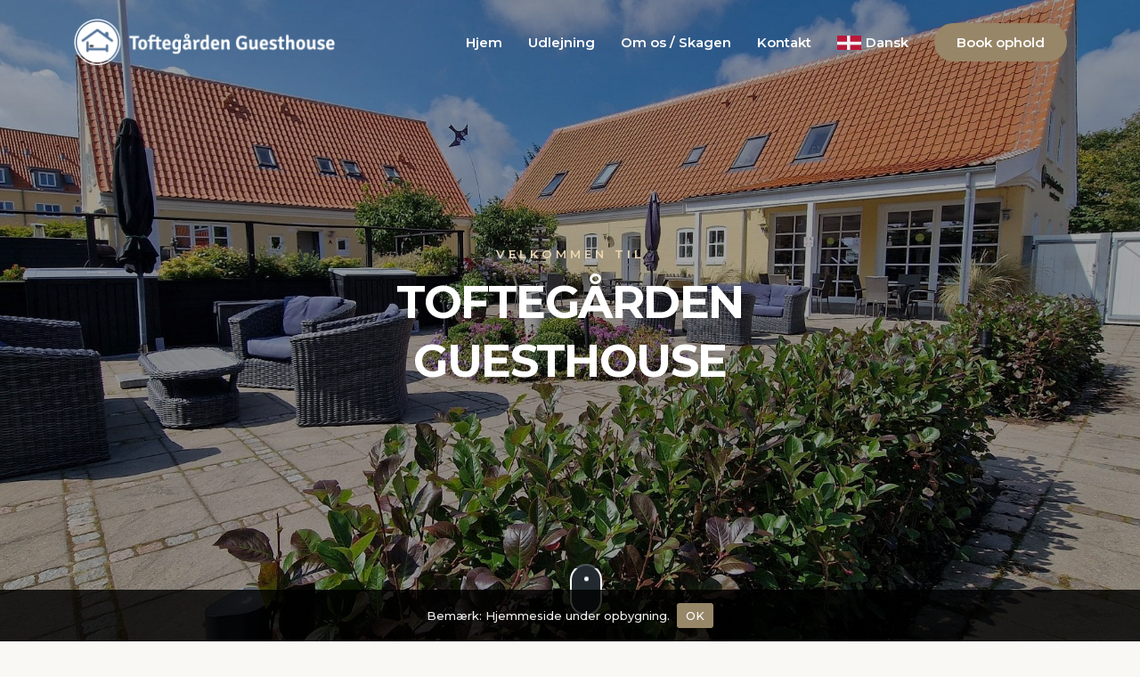

--- FILE ---
content_type: text/html
request_url: https://www.skagen.nu/
body_size: 58845
content:
<!DOCTYPE html>
<html lang="da">

<head>
    <meta charset="utf-8">
    <meta name="viewport" content="width=device-width, initial-scale=1">
    <meta name="description" content="Toftegården Guesthouse, udlejning af ferielejligheder og gæsteværelser på en moderniseret dansk gård i hjertet af Skagen.">
    <meta name="author" content="Toftegården Guesthouse">
    <title>Toftegården Guesthouse - Udlejning af ferielejligheder og gæsteværelser i hjertet af Skagen.</title>

	<!-- Locale-->
	<link rel="alternate" href="https://www.skagen.nu" hreflang="da" />
	<link rel="alternate" href="https://www.skagen.nu/en" hreflang="en" />
	<link rel="alternate" href="https://www.skagen.nu/de" hreflang="de" />

    <!-- Favicons-->
    <link rel="shortcut icon" href="img/favicon.ico" type="image/x-icon" media="(prefers-color-scheme: light)"/>
	<link rel="apple-touch-icon" href="img/apple-touch-icon.png" media="(prefers-color-scheme: light)"/>
	<link rel="apple-touch-icon" sizes="57x57" href="img/apple-touch-icon-57x57.png" media="(prefers-color-scheme: light)"/>
	<link rel="apple-touch-icon" sizes="72x72" href="img/apple-touch-icon-72x72.png" media="(prefers-color-scheme: light)"/>
	<link rel="apple-touch-icon" sizes="76x76" href="img/apple-touch-icon-76x76.png" media="(prefers-color-scheme: light)"/>
	<link rel="apple-touch-icon" sizes="114x114" href="img/apple-touch-icon-114x114.png" media="(prefers-color-scheme: light)"/>
	<link rel="apple-touch-icon" sizes="120x120" href="img/apple-touch-icon-120x120.png" media="(prefers-color-scheme: light)"/>
	<link rel="apple-touch-icon" sizes="144x144" href="img/apple-touch-icon-144x144.png" media="(prefers-color-scheme: light)"/>
	<link rel="apple-touch-icon" sizes="152x152" href="img/apple-touch-icon-152x152.png" media="(prefers-color-scheme: light)"/>
    <link rel="apple-touch-icon" sizes="180x180" href="img/apple-touch-icon-180x180.png" media="(prefers-color-scheme: light)"/>
    <link rel="shortcut icon" href="img/faviconw.ico" type="image/x-icon" media="(prefers-color-scheme: dark)"/>
	<link rel="apple-touch-icon" href="img/apple-touch-iconw.png" media="(prefers-color-scheme: dark)"/>
	<link rel="apple-touch-icon" sizes="57x57" href="img/apple-touch-icon-57x57w.png" media="(prefers-color-scheme: dark)"/>
	<link rel="apple-touch-icon" sizes="72x72" href="img/apple-touch-icon-72x72w.png" media="(prefers-color-scheme: dark)"/>
	<link rel="apple-touch-icon" sizes="76x76" href="img/apple-touch-icon-76x76w.png" media="(prefers-color-scheme: dark)"/>
	<link rel="apple-touch-icon" sizes="114x114" href="img/apple-touch-icon-114x114w.png" media="(prefers-color-scheme: dark)"/>
	<link rel="apple-touch-icon" sizes="120x120" href="img/apple-touch-icon-120x120w.png" media="(prefers-color-scheme: dark)"/>
	<link rel="apple-touch-icon" sizes="144x144" href="img/apple-touch-icon-144x144w.png" media="(prefers-color-scheme: dark)"/>
	<link rel="apple-touch-icon" sizes="152x152" href="img/apple-touch-icon-152x152w.png" media="(prefers-color-scheme: dark)"/>
    <link rel="apple-touch-icon" sizes="180x180" href="img/apple-touch-icon-180x180w.png" media="(prefers-color-scheme: dark)"/>


    <!-- GOOGLE WEB FONT-->
    <link rel="preconnect" href="https://fonts.googleapis.com">
    <link rel="preconnect" href="https://fonts.gstatic.com" crossorigin>
    <link href="https://fonts.googleapis.com/css2?family=Caveat:wght@400;500&family=Montserrat:wght@300;400;500;600;700&display=swap" rel="stylesheet">

    <!-- BASE CSS -->
    <link href="css/bootstrap.min.css" rel="stylesheet">
    <link href="css/style.css" rel="stylesheet">
	<link href="css/vendors.min.css" rel="stylesheet">

    <!-- YOUR CUSTOM CSS -->
    <link href="css/custom.css" rel="stylesheet">
    <link rel="stylesheet" href="https://cdnjs.cloudflare.com/ajax/libs/font-awesome/6.6.0/css/all.min.css" integrity="sha512-Kc323vGBEqzTmouAECnVceyQqyqdsSiqLQISBL29aUW4U/M7pSPA/gEUZQqv1cwx4OnYxTxve5UMg5GT6L4JJg==" crossorigin="anonymous" referrerpolicy="no-referrer" />
</head>

<body>

    <div id="preloader">
        <div data-loader="circle-side"></div>
    </div><!-- /Page Preload -->

    <header class="fixed_header menu_v4 submenu_version">
        <div class="layer"></div><!-- Opacity Mask -->
        <div class="container">
            <div class="row align-items-center">
                <div class="col-3">
                    <a href="index.html" class="logo_normal"><img src="img/logo.png" height="55" alt=""></a>
                    <a href="index.html" class="logo_sticky"><img src="img/logo_sticky.png" height="55" alt=""></a>
                </div>
                <div class="col-9">
                    <div class="main-menu">
                        <a href="#0" class="closebt open_close_menu"><i class="bi bi-x"></i></a>
                        <div class="logo_panel"><img src="img/logo_sticky.png" height="55" alt=""></div>
                        <nav id="mainNav">
                            <ul>
                                <li><a href="index.html">Hjem</a></li>
                                <li class="submenu">
                                     <a href="#0" class="show-submenu">Udlejning</a>
<ul>
									<li><a href="udlejning.html">Vores boligtyper</a></li><li><a href="tilgangelighed.html">Tilgængelighedskalender</a></li>
									<li><a href="lejevent.html">Lej hele Toftegården</a></li>
									<li><a href="faq.html">F.A.Q</a></li>
									<li><a href="abningstider.html">Åbningstider</a></li>
									<li><a href="gavekort.html">Gavekort</a></li>
                                    </ul>
                                </li>
                                                                <li class="submenu">
								                                    <a href="#0" class="show-submenu">Om os / Skagen</a>
								                                    <ul>
								                                    <li><a href="abningstider.html">Åbningstider</a></li>
								                                    <li><a href="findvej.html">Find vej</a></li><li><a href="morgenmad.html">Morgenmad</a></li>
								                                    <li><a href="lejcykel.html">Lej en cykel</a></li>
								                                    <li><a href="wellness.html">Wellnessafdeling</a></li>
								                                    <li><a href="fitness.html">Fitnessrum</a></li>
								                                    <li><a href="minishop.html">Minishop</a></li>
								                                    <li><a href="gavekort.html">Gavekort</a></li>
								                                    <li><a href="miljopolicy.html">Miljøpolicy</a></li>
								                                    <li><a href="turistinfo.html">Skagen turistinformation</a></li>
								                                    </ul>
                                </li>
                                <li><a href="kontakt.html">Kontakt</a></li>
                                <li class="submenu">
								                                    <a href="#" class="show-submenu"><img class="menuflag" src="img/dkflag.png" alt="DK"></img>Dansk</a>
								                                    <ul>
								                                        <li><a href="https://www.skagen.nu/"><img class="menuflag" src="img/dkflag.png" alt="DK"></img>Dansk</a></li>
								                                        <li><a href="https://www.skagen.nu/en"><img class="menuflag" src="img/engflag.png" alt="EN"></img>English</a></li>
								                                        <li><a href="https://www.skagen.nu/de" ><img class="menuflag" src="img/deflag.png" alt="DE"></img>Deutsch</a></li>
								                                    </ul>
                                </li>
                                <li><a href="book.html" class="btn_1">Book ophold</a></li>
                            </ul>
                        </nav>
                    </div>
                    <div class="hamburger_2 open_close_menu float-end">
                        <div class="hamburger__box">
                            <div class="hamburger__inner"></div>
                        </div>
                    </div>
                </div>
            </div>
        </div><!-- container -->
    </header><!-- End Header -->

    <main>
        <div id="carousel-home">
            <div class="owl-carousel owl-theme kenburns">


                <div class="owl-slide background-image cover" data-background="url(img/slides/courtyard.jpg)">
                    <div class="opacity-mask d-flex align-items-center" data-opacity-mask="rgba(0, 0, 0, 0.35)">
                        <div class="container">
                            <div class="row justify-content-center">
                                <div class="col-lg-6 static">
                                    <div class="slide-text white text-center">
                                        <small class="owl-slide-animated owl-slide-title">Velkommen til</small>
                                        <h2 class="owl-slide-animated owl-slide-title-2">Toftegården Guesthouse</h2>

                                    </div>
                                </div>
                            </div>
                        </div>
                    </div>
                    <!--/owl-slide-->
                </div>
            </div>
            <div class="mouse_wp">
                <a href="#first_section" class="btn_scrollto">
                    <div class="mouse"></div>
                </a>
            </div>
            <!-- / mouse -->
        </div>
        <!--/carousel-->

        <div class="pattern_2">
            <div class="container margin_120_95" id="first_section">
                <div class="row justify-content-between flex-lg-row-reverse align-items-center">
                    <div class="col-lg-5">
                        <div class="parallax_wrapper">
                            <img src="img/fpl3.jpg" alt="" class="img-fluid rounded-img">
                            <div data-cue="slideInUp" class="img_over"><span data-jarallax-element="-30"><img src="img/fpv3.jpg" alt="" class="rounded-img"></span></div>
                        </div>
                    </div>
                    <div class="col-lg-5">
                        <div class="intro">
                            <div class="title">
                                <small>Om os</small>
                                <h2>Velkommen indenfor</h2>
                            </div>

                            <p>I et hyggeligt, roligt og typisk Skagenmiljø tilbyder vi udlejning af ferielejligheder og gæsteværelser, som fungerer efter et selvbetjeningskoncept. Vi har i alt 36 sengepladser samt et samlings-/festlokale, som er velegnet til mindre sammenkomster eller fester. Vi har dekoreret alle vores lejligheder og værelser i en klassisk og hyggelig Skagenstil. Vores gårdhave inviterer til afslapning og wellness med jacuzzi og sauna, udendørs møbler, et lille springvand, liggestole og grill samt blomster og planter, som er specielt udvalgt til gårdhaven.</p>
                        </div>
                    </div>
                </div>
                <!-- /Row -->
            </div>
<div class="parallax_section_1 jarallax" data-jarallax data-speed="0.2">
            <img class="jarallax-img" src="img/fppara.jpg" alt="">
            <div class="wrapper opacity-mask d-flex align-items-center justify-content-center text-center" data-opacity-mask="rgba(0, 0, 0, 0.4)">
                <div class="container">
                    <div class="row justify-content-center">
                        <div class="col-lg-8">
                            <div class="title white">
                            <small>Nyd dit ophold hos os</small>
<h2 class="fppara">Vi har alt, hvad du har brug for – og lidt mere.</h2>
                        </div>
                    </div>
                </div>
            </div>
        </div>
        <!-- /parallax_section_1-->
        </div>
        <!-- /Pattern -->
        <div class="bg_white">
            <div class="container margin_80_95">
            <div style="text-align:center;margin-bottom:25px;" class="title">
						                                <small class="mb-1">Vores ferielejligheder og gæsteværelser</small>
						                                <h2>Udlejning</h2>
                            </div>
                <div class="row justify-content-between d-flex align-items-center add_bottom_90">
                    <div class="col-lg-6">
                        <div class="pinned-image rounded_container pinned-image--small mb-4">
                            <div class="pinned-image__container">
                                <img src="img/fpk4.jpg" alt="">
                            </div>
                        </div>
                    </div>
                    <div class="col-lg-5">
                        <div class="title">
                        <small>Fra 1200 DKK per nat</small>
                            <h3>Ferielejlighed Krøyer</h3>
                            <p>1-6 personers lejlighed med 2 soveværelser, en stue med et stort opholdsområde med mulighed for 2 extra opredninger, et 6 personers spisebord. Lejligheden indeholder også et stort køkken med alt udstyr for selvhushold samt 2 badeværelser med brusebad og toilet.</p>
                            <p><a href="kroyer.html" class="btn_1 mt-1 outline">Læs mere</a></p>
                        </div>
                    </div>
                </div>
                <!-- /row-->
                <div class="row justify-content-between d-flex align-items-center add_bottom_90">
                    <div class="col-lg-6 order-lg-2">
                        <div class="pinned-image rounded_container pinned-image--small mb-4">
                            <div class="pinned-image__container">
                                <img src="img/fpd4.jpg" alt="">
                            </div>
                        </div>
                    </div>
                    <div class="col-lg-5 order-lg-1">
                        <div class="title">
                        <small>Fra 950 DKK per nat</small>
                            <h3>Ferielejlighed Drachmann</h3>
                            <p>1-6 personers lejlighed med 2 soveværelser, en stue med et stort opholdsområde, et 6 personers spisebord samt en sofa. Mulighed findes for 2 extra opredninger i stuen. Lejligheden indeholder også et stort køkken med alt udstyr for selvhushold samt 1 badeværelse med brusebad og toilet.</p>
                            <p><a href="drachmann.html" class="btn_1 mt-1 outline">Læs mere</a></p>
                        </div>
                    </div>
                </div>
                <!-- /row-->
                 <div class="row justify-content-between d-flex align-items-center add_bottom_90">
				                    <div class="col-lg-6">
				                        <div class="pinned-image rounded_container pinned-image--small mb-4">
				                            <div class="pinned-image__container">
				                                <img src="img/fpa4.jpg" alt="">
				                            </div>
				                        </div>
				                    </div>
				                    <div class="col-lg-5">
				                        <div class="title">
				                        <small>Fra 950 DKK per nat</small>
				                            <h3>Ferielejlighed Ancher</h3>
				                            <p>1-5 personers lejlighed med 2 soveværelser, en stue med et stort opholdsområde, et 6 personers spisebord samt en sofa. Mulighed findes for 1 extra opredninger i stuen. Lejligheden indeholder også et stort køkken med alt udstyr for selvhushold samt 1 badeværelse med brusebad og toilet.</p>
				                            <p><a href="ancher.html" class="btn_1 mt-1 outline">Læs mere</a></p>
				                        </div>
				                    </div>
				                </div>
                <!-- /row-->
                 <div class="row justify-content-between d-flex align-items-center add_bottom_90">
				                    <div class="col-lg-6 order-lg-2">
				                        <div class="pinned-image rounded_container pinned-image--small mb-4">
				                            <div class="pinned-image__container">
				                                <img src="img/fpt4.jpg" alt="">
				                            </div>
				                        </div>
				                    </div>
				                    <div class="col-lg-5 order-lg-1">
				                        <div class="title">
				                        <small>Fra 795 DKK per nat</small>
				                            <h3>Ferielejlighed Tuxen</h3>
				                            <p>1-4 personers lejlighed med et soveværelse, en mindre stue og et spisebord samt en sovesofa med mulighed for 2 extra opredninger. Lejligheden indeholder også et køkken med alt udstyr for selvhushold samt 1 badeværelse med brusebad og toilet.</p>
				                            <p><a href="tuxen.html" class="btn_1 mt-1 outline">Læs mere</a></p>
				                        </div>
				                    </div>
				                </div>
                <!-- /row-->
                 <div class="row justify-content-between d-flex align-items-center add_bottom_90">
								                    <div class="col-lg-6">
								                        <div class="pinned-image rounded_container pinned-image--small mb-4">
								                            <div class="pinned-image__container">
								                                <img src="img/fpvd4.jpg" alt="">
								                            </div>
								                        </div>
								                    </div>
								                    <div class="col-lg-5">
								                        <div class="title">
								                        <small>Fra 635 DKK per nat</small>
								                            <h3>Gæsteværelse Deluxe</h3>
								                            <p>1-2 personers værelse med en dobbeltseng (eller to enkeltsenge efter anmodning) med kvalitetssengetøj samt et spiseområde. Værelset har egen toilet og brusebad samt et minikøkken med alt udstyr for selvhushold.</p>
								                            <p><a href="deluxe.html" class="btn_1 mt-1 outline">Læs mere</a></p>
								                        </div>
								                    </div>
								                </div>
                <!-- /row-->
                 <div class="row justify-content-between d-flex align-items-center add_bottom_90">
								                    <div class="col-lg-6 order-lg-2">
								                        <div class="pinned-image rounded_container pinned-image--small mb-4">
								                            <div class="pinned-image__container">
								                                <img src="img/fpvs4.jpg" alt="">
								                            </div>
								                        </div>
								                    </div>
								                    <div class="col-lg-5 order-lg-1">
								                        <div class="title">
								                        <small>Fra 450 DKK per nat</small>
								                            <h3>Gæsteværelse Standard</h3>
								                            <p>1-2 personers værelse med en dobbeltseng (eller to enkeltsenge efter anmodning) og et spiseområde. Fælles køkken, toilet og badeværelse med brusebad.</p>
								                            <p><a href="standard.html" class="btn_1 mt-1 outline">Læs mere</a></p>
								                        </div>
								                    </div>
								                </div>
                <!-- /row-->
                <div class="row justify-content-between d-flex align-items-center">
												                    <div class="col-lg-6">
												                        <div class="pinned-image rounded_container pinned-image--small mb-4">
												                            <div class="pinned-image__container">
												                                <img src="img/fpst4.jpg" alt="">
												                            </div>
												                        </div>
												                    </div>
												                    <div class="col-lg-5">
												                        <div class="title">
												                        <small>Kontakt os for pris</small>
												                            <h3>Lej hele Toftegården</h3>
												                            <p>Moderniseret fest/møde lokale med stort køkken, Skagenkunst på væggene og alt det, du skal bruge for at holde en god sammenkomst med venner, familie eller kollegaer. Op til 36 personer kan overnatte i vores lejligheder og værelser.</p>
												                            <p><a href="lejevent.html" class="btn_1 mt-1 outline">Læs mere</a></p>
												                        </div>
												                    </div>
												                </div>
                <!-- /row-->

 <div class="bg_white">
            <div style="padding-bottom: 0;padding-top:90px;" class="container margin_120_95">
            <div style="text-align:center;" class="title">
			                                <small class="mb-1">Nyd dit ophold hos os</small>
			                                <h2>Vi tilbyder også</h2>
                            </div>
                            <p style="text-align:center"><i class="fa-solid fa-hand-pointer"></i> Tryk på billede for at læse mere.</p>
                <div class="row justify-content-center home">
                    <div class="item col-xl-4 col-lg-6">
                        <a href="morgenmad.html" class="box_contents" data-cue="slideInUp" data-delay="300">
                            <figure style="margin-bottom:0"><img src="img/frontaddonmor.jpg" alt="" class="img-fluid"></figure>
                        </a>
                    </div>
                    <div class="item col-xl-4 col-lg-6">
					                        <a href="lejcykel.html" class="box_contents" data-cue="slideInUp" data-delay="300">
					                            <figure style="margin-bottom:0"><img src="img/frontaddoncyk.jpg" alt="" class="img-fluid"></figure>
					                        </a>
                    </div>
                    <div class="item col-xl-4 col-lg-6">
					                        <a href="minishop.html" class="box_contents" data-cue="slideInUp" data-delay="300">
					                            <figure style="margin-bottom:0"><img src="img/frontaddonms.jpg" alt="" class="img-fluid"></figure>
					                        </a>
                    </div>
                     <div class="item col-xl-4 col-lg-6">
									                        <a href="wellness.html" class="box_contents" data-cue="slideInUp" data-delay="300">
									                            <figure style="margin-bottom:0"><img src="img/frontaddonwel.jpg" alt="" class="img-fluid"></figure>
									                        </a>
									                    </div>
									                    <div class="item col-xl-4 col-lg-6">
														                        <a href="fitness.html" class="box_contents" data-cue="slideInUp" data-delay="300">
														                            <figure style="margin-bottom:0"><img src="img/frontaddonfit.jpg" alt="" class="img-fluid"></figure>
														                        </a>
									                    </div>
									                    <div class="item col-xl-4 col-lg-6">
														                        <a href="turistinfo.html" class="box_contents" data-cue="slideInUp" data-delay="300">
														                            <figure style="margin-bottom:0"><img src="img/frontaddonti.jpg" alt="" class="img-fluid"></figure>
														                        </a>
				                    </div>
                </div>

            </div>
            <!--/container -->
        </div>
        <!--/bg_white -->

            </div>
            <!-- /container-->
        </div>
        <!-- /bg_white -->
 <div class="bg_white add_bottom_120">
            <div class="container-fluid p-lg-0">
            <div style="text-align:center;" class="title">
			                                <small class="mb-1">Se mere af Toftegården</small>
			                                <h2>Galleri</h2>
                            </div>
                <div data-cues="zoomIn">
                    <div class="owl-carousel owl-theme carousel_item_centered rounded-img">
                        <div class="item">
                            <img src="img/fpgallery/1.jpg" alt="">
                        </div>
                        <div class="item">
                            <img src="img/fpgallery/5.jpg" alt="">
                        </div>
                        <div class="item">
                            <img src="img/fpgallery/2.jpg" alt="">
                        </div>
                        <div class="item">
                            <img src="img/fpgallery/3.jpg" alt="">
                        </div>
                        <div class="item">
						                            <img src="img/fpgallery/4.jpg" alt="">
                        </div>
                        <div class="item">
						                            <img src="img/fpgallery/6.jpg" alt="">
                        </div>
                        <div class="item">
						                            <img src="img/fpgallery/7.jpg" alt="">
                        </div>
                        <div class="item">
						                            <img src="img/fpgallery/8.jpg" alt="">
                        </div>
                        <div class="item">
						                            <img src="img/fpgallery/9.jpg" alt="">
                        </div>
                        <div class="item">
												    <img src="img/fpgallery/9-1.jpg" alt="">
                        </div>
                        <div class="item">
						                            <img src="img/fpgallery/10.jpg" alt="">
                        </div>
                        <div class="item">
												    <img src="img/fpgallery/13.jpg" alt="">
                        </div>
                        <div class="item">
						                            <img src="img/fpgallery/11.jpg" alt="">
                        </div>
                        <div class="item">
						                            <img src="img/fpgallery/112.jpg" alt="">
                        </div>
                        <div class="item">
						                            <img src="img/fpgallery/113.jpg" alt="">
                        </div>
                        <div class="item">
						                            <img src="img/fpgallery/12.jpg" alt="">
                        </div>
                        <div class="item">
						                            <img src="img/fpgallery/14.jpg" alt="">
                        </div>
                        <div class="item">
						                            <img src="img/fpgallery/15.jpg" alt="">
                        </div>
                        <div class="item">
						                            <img src="img/fpgallery/16.jpg" alt="">
                        </div>
                        <div class="item">
						                            <img src="img/fpgallery/17.jpg" alt="">
                        </div>
                        <div class="item">
						                            <img src="img/fpgallery/18.jpg" alt="">
                        </div>
                        <div class="item">
						                            <img src="img/fpgallery/19.jpg" alt="">
                        </div>
                        <div class="item">
						                            <img src="img/fpgallery/20.jpg" alt="">
                        </div>
                        <div class="item">
						                            <img src="img/fpgallery/21.jpg" alt="">
                        </div>
                        <div class="item">
						                            <img src="img/fpgallery/22.jpg" alt="">
                        </div>
                        <div class="item">
						                            <img src="img/fpgallery/23.jpg" alt="">
                        </div>
                        <div class="item">
						                            <img src="img/fpgallery/24.jpg" alt="">
                        </div>
                    </div>
                </div>
                <div class="text-center mt-5">
                    <a class="btn_1 outline" data-fslightbox="gallery_1" data-type="image" href="img/fpgallery/1.jpg">Fuldskærm galleri</a>
                    <a data-fslightbox="gallery_1" data-type="image" href="img/fpgallery/5.jpg"></a>
                    <a data-fslightbox="gallery_1" data-type="image" href="img/fpgallery/2.jpg"></a>
                    <a data-fslightbox="gallery_1" data-type="image" href="img/fpgallery/3.jpg"></a>
                    <a data-fslightbox="gallery_1" data-type="image" href="img/fpgallery/4.jpg"></a>
                    <a data-fslightbox="gallery_1" data-type="image" href="img/fpgallery/6.jpg"></a>
                    <a data-fslightbox="gallery_1" data-type="image" href="img/fpgallery/7.jpg"></a>
                    <a data-fslightbox="gallery_1" data-type="image" href="img/fpgallery/8.jpg"></a>
                    <a data-fslightbox="gallery_1" data-type="image" href="img/fpgallery/9.jpg"></a>
                    <a data-fslightbox="gallery_1" data-type="image" href="img/fpgallery/9-1.jpg"></a>
                    <a data-fslightbox="gallery_1" data-type="image" href="img/fpgallery/10.jpg"></a>
                    <a data-fslightbox="gallery_1" data-type="image" href="img/fpgallery/13.jpg"></a>
                    <a data-fslightbox="gallery_1" data-type="image" href="img/fpgallery/11.jpg"></a>
                    <a data-fslightbox="gallery_1" data-type="image" href="img/fpgallery/112.jpg"></a>
                    <a data-fslightbox="gallery_1" data-type="image" href="img/fpgallery/113.jpg"></a>
                    <a data-fslightbox="gallery_1" data-type="image" href="img/fpgallery/12.jpg"></a>
                    <a data-fslightbox="gallery_1" data-type="image" href="img/fpgallery/14.jpg"></a>
                    <a data-fslightbox="gallery_1" data-type="image" href="img/fpgallery/15.jpg"></a>
                    <a data-fslightbox="gallery_1" data-type="image" href="img/fpgallery/16.jpg"></a>
                    <a data-fslightbox="gallery_1" data-type="image" href="img/fpgallery/17.jpg"></a>
                    <a data-fslightbox="gallery_1" data-type="image" href="img/fpgallery/18.jpg"></a>
                    <a data-fslightbox="gallery_1" data-type="image" href="img/fpgallery/19.jpg"></a>
                    <a data-fslightbox="gallery_1" data-type="image" href="img/fpgallery/20.jpg"></a>
                    <a data-fslightbox="gallery_1" data-type="image" href="img/fpgallery/21.jpg"></a>
                    <a data-fslightbox="gallery_1" data-type="image" href="img/fpgallery/22.jpg"></a>
                    <a data-fslightbox="gallery_1" data-type="image" href="img/fpgallery/23.jpg"></a>
                    <a data-fslightbox="gallery_1" data-type="image" href="img/fpgallery/24.jpg"></a>
                </div>
            </div>
        </div>
        <!-- /bg_white -->

        <div class="parallax_section_1 jarallax testimonialsfrontp" data-jarallax data-speed="0.2">
            <img class="jarallax-img" src="img/people.jpg" alt="">
            <div class="wrapper opacity-mask d-flex align-items-center justify-content-center text-center" data-opacity-mask="rgba(0, 0, 0, 0.5)">
                <div class="container">
                    <div class="row justify-content-center">
                        <div class="col-lg-8">
                            <div class="title white">
                                <small class="mb-1">Recensioner</small>
                                <h2>Hvad siger andre?</h2>
                            </div>
                            <div class="carousel_testimonials owl-carousel owl-theme nav-dots-orizontal">
                            <div>
							                                    <div class="box_overlay">
							                                        <div class="pic">
							                                            <figure><img src="img/peoplet2.jpg" alt="" class="img-circle">
							                                            </figure>
							                                            <h4>Lis<small>Danmark</small></h4>
							                                        </div>
							                                        <div class="comment">
							                                            "Vi var meget tilfreds med opholdet. Fantastisk beliggenhed, der er rent og pænt, god service og lækker morgenmad. Så JA vi vil helt sikkert anbefale Toftegården til venner <i class="reviewyellowsmile fa fa-smile-beam"></i>."
							                                        </div>
							                                    </div>
							                                    <!-- End box_overlay -->
                                </div>
                                <div>
                                    <div class="box_overlay">
                                        <div class="pic">
                                            <figure><img src="img/peoplet13.jpg" alt="" class="img-circle">
                                            </figure>
                                            <h4>Jytte<small>Danmark</small></h4>
                                        </div>
                                        <div class="comment">
                                            "God service og har alt hvad man behøver - lækker morgenmad, cykeludlejning, udendørs sauna og jacuzzi, minishop, fitness m.m.."
                                        </div>
                                    </div>
                                    <!-- End box_overlay -->
                                </div>
                                <div>
								<div class="box_overlay">
									<div class="pic">
										<figure><img src="img/peoplet1.jpg" alt="" class="img-circle">
										</figure>
										<h4>Peter<small>Danmark</small></h4>
									</div>
									<div class="comment">
										"Har boet på Toftegården flere gange. Skønt sted. Den udendørs wellness er super med spabad og infrarød sauna. Hyggelig værd."
									</div>
								</div>
								<!-- End box_overlay -->
                                </div>
                                <div>
                                    <div class="box_overlay">
                                        <div class="pic">
                                            <figure><img src="img/peoplet3.jpg" alt="" class="img-circle">
                                            </figure>
                                            <h4>Mary<small>Canada</small></h4>
                                        </div>
                                        <div class="comment">
                                            "Clean and in good condition + Spacious room and comfortable bed + Shower was good + Like the courtyard."
                                        </div>
                                    </div>
                                    <!-- End box_overlay -->
                                </div>
                             <div>
                                    <div class="box_overlay">
                                        <div class="pic">
                                            <figure><img src="img/peoplet4.jpg" alt="" class="img-circle">
                                            </figure>
                                            <h4>Lone<small>Norge</small></h4>
                                        </div>
                                        <div class="comment">
                                            "Lunt og hyggelig sted. Sentral beliggenhet i rolige omgivelser. Imponert over renovering, standard og renhold. Drar gjerne dit igjen :)."
                                        </div>
                                    </div>
                                    <!-- End box_overlay -->
                                </div>
                                <div>
								                                    <div class="box_overlay">
								                                        <div class="pic">
								                                            <figure><img src="img/peoplet5.jpg" alt="" class="img-circle">
								                                            </figure>
								                                            <h4>Jonas<small>Austria</small></h4>
								                                        </div>
								                                        <div class="comment">
								                                            "A friendly place a short walk from central Skagen. Our studio had good beds and a small patio overlooking the big garden."
								                                        </div>
								                                    </div>
								                                    <!-- End box_overlay -->
                                </div>
                                <div>
								                                    <div class="box_overlay">
								                                        <div class="pic">
								                                            <figure><img src="img/peoplet6.jpg" alt="" class="img-circle">
								                                            </figure>
								                                            <h4>Bengt<small>Sverige</small></h4>
								                                        </div>
								                                        <div class="comment">
								                                            "Ett plus att om man hyrde de två största lägenheterna kunde man ha öppet dörrarna emellan. Ljusa och trevliga lägenheter. Innergården med alla vackra blommer och träd var sevärd. Lugnt och stillsamt.  Vi återkommer gärna."
								                                        </div>
								                                    </div>
								                                    <!-- End box_overlay -->
                                </div>
                                <div>
								                                    <div class="box_overlay">
								                                        <div class="pic">
								                                            <figure><img src="img/peoplet7.jpg" alt="" class="img-circle">
								                                            </figure>
								                                            <h4>Göran<small>Sverige</small></h4>
								                                        </div>
								                                        <div class="comment">
								                                            "Centralt läge, perfekt boende för oss. Allt fanns som vi behövde både i köket och badrum. Underbara sängar. Ägaren visade intresse för hur vi hade det. Verkligen prisvärt. Ger maxpoäng och rekommenderar gärna boendet till andra."
								                                        </div>
								                                    </div>
								                                    <!-- End box_overlay -->
                                </div>
                                <div>
								                                    <div class="box_overlay">
								                                        <div class="pic">
								                                            <figure><img src="img/peoplet8.jpg" alt="" class="img-circle">
								                                            </figure>
								                                            <h4>Helle<small>Danmark</small></h4>
								                                        </div>
								                                        <div class="comment">
								                                            "10 stjerner fra mig, så hyggeligt et sted,flot flot, rent og pænt alle vegne, flotte lejligheder og mega fede senge... Jeg kan kun varmt anbefale Toftegården, det er bestemt ikke sidste gang vi kommer der."
								                                        </div>
								                                    </div>
								                                    <!-- End box_overlay -->
                                </div>
                                <div>
								                                    <div class="box_overlay">
								                                        <div class="pic">
								                                            <figure><img src="img/peoplet9.jpg" alt="" class="img-circle">
								                                            </figure>
								                                            <h4>Jenny<small>Danmark</small></h4>
								                                        </div>
								                                        <div class="comment">
								                                            "Boede i en værelse med fældes køkken, bad og toilet. Det fungerede bare fint. I køkkenet kunne man lave morgenmad. Alt på værelset. Gode senge. Rent og pænt."
								                                        </div>
								                                    </div>
								                                    <!-- End box_overlay -->
                                </div>
                                <div>
								                                    <div class="box_overlay">
								                                        <div class="pic">
								                                            <figure><img src="img/peoplet10.jpg" alt="" class="img-circle">
								                                            </figure>
								                                            <h4>Tina<small>Danmark</small></h4>
								                                        </div>
								                                        <div class="comment">
								                                            "Det hele fungerede bare fra start til slut, selvom det var helt selvbetjening. Gårdhaven var helt fantastisk med alle kønne blomster. Stille og roligt."
								                                        </div>
								                                    </div>
								                                    <!-- End box_overlay -->
                                </div>
                                <div>
								                                    <div class="box_overlay">
								                                        <div class="pic">
								                                            <figure><img src="img/peoplet11.jpg" alt="" class="img-circle">
								                                            </figure>
								                                            <h4>Jürgen<small>Germany</small></h4>
								                                        </div>
								                                        <div class="comment">
								                                            "Gemütlich und sauber, dazu günstig, gefällt uns sehr!!!"
								                                        </div>
								                                    </div>
								                                    <!-- End box_overlay -->
                                </div>
                                <div>
								                                    <div class="box_overlay">
								                                        <div class="pic">
								                                            <figure><img src="img/peoplet12.jpg" alt="" class="img-circle">
								                                            </figure>
								                                            <h4>Silvia<small>Danmark</small></h4>
								                                        </div>
								                                        <div class="comment">
								                                            "Super rent og hyggeligt. Vi kommer tilbage."
								                                        </div>
								                                    </div>
								                                    <!-- End box_overlay -->
                                </div>
                            </div>
                            <!-- End carousel_testimonials -->
                        </div>
                    </div>
                    <p  class="testimonialinfo">Booking.com: 8.9 ud af 10.<br>Hotels.com: 9.4 ud af 10.<br>AirBNB: 5 stjerner ud af 5 (Superhost).</p>
                </div>
            </div>
        </div>
        <!-- /parallax_section_1-->

<div class="container margin_25 padding_25 fpfaq">
<div class="row justify-content-between margin_60_0">
              <div class="col-lg-4">
                  <div class="title">
                      <small>Toftegården Guesthouse F.A.Q</small>
                      <h3>Ofte stillede spørgsmål</h3>
                  </div>
                  <p>Find svar på de mest almindelige spørgsmål. Flere spørgsmål?, se vores <a href="faq.html" class="animated_link"><strong>F.A.Q side <i class="bi bi-arrow-right"></i></strong></a>.<br><br>Du er også velkommen at ringe eller sende en mail med dit spørgsmål.</p>

                  <p class="phone_element no_borders"><a href="tel:+4523104540"><i class="bi bi-telephone"></i><span><em>Telefon</em>+45 23104540</span></a></p>
                  <p class="phone_element no_borders"><a href="maito:toftegaarden@skagen.nu"><i class="bi bi-envelope-paper"></i><span><em>E-mail</em>toftegaarden@skagen.nu</span></a></p>
              </div>
              <div class="col-lg-7">
                  <div role="tablist" class="mb-5 accordion" id="faq">
                      <div class="card">
                          <div class="card-header" role="tab">
                              <h5 class="mb-0">
                                  <a class="collapsed" data-bs-toggle="collapse" href="#collapse1" aria-expanded="false">
                                      <i class="indicator bi-plus-lg"></i>Ligger Toftegården langt fra byens centrum og stranden?
                                  </a>
                              </h5>
                          </div>
                          <div id="collapse1" class="collapse" role="tabpanel" data-bs-parent="#faq">
                              <div class="card-body">
                                  <p>Toftegården Guesthouse er beliggende centralt i Skagen, ikke langt fra stranden og kun 10 minutters gåafstand til byens centrum, stationen, gågaden Sankt Laurentii Vej og havnen.</p>
                              </div>
                          </div>
                      </div>
                      <!-- /card -->
                      <div class="card">
                          <div class="card-header" role="tab">
                              <h5 class="mb-0">
                                  <a class="collapsed" data-bs-toggle="collapse" href="#collapse2" aria-expanded="false">
                                      <i class="indicator bi-plus-lg"></i>Hvor finder jeg beskrivelser af de boligtyper i tilbyder som udlejning?
                                  </a>
                              </h5>
                          </div>
                          <div id="collapse2" class="collapse" role="tabpanel" data-bs-parent="#faq">
                              <div class="card-body">
                                  <p>Toftegården tilbyder 3 forskellige typer af ferieudlejningsboliger.
<li>Standardværelser fra 450 DKK per nat</li>
<li>Deluxeværelser (studielejligheder) fra 635 DKK per nat</li>
<li>Mindre og større lejligheder fra 735 DKK per nat</li>
</p>
                              </div>
                          </div>
                      </div>
                      <!-- /card -->
                      <div class="card">
                          <div class="card-header" role="tab">
                              <h5 class="mb-0">
                                  <a class="collapsed" data-bs-toggle="collapse" href="#collapse3" aria-expanded="false">
                                      <i class="indicator bi-plus-lg"></i>Andet som Toftegården kan tilbyde udover ferieudlejningsboliger?
                                  </a>
                              </h5>
                          </div>
                          <div id="collapse3" class="collapse" role="tabpanel" data-bs-parent="#faq">
                              <div class="card-body">
                                  <p>Toftegården tilbyder 3 forskellige typer af ferieudlejningsboliger. Derudover har vores gæster adgang til:
                                  <li>Fri wifi</li>
                                  <li>Gratis parkering</li>
                                  <li>Morgenmad (buffet)</li>
                                  <li>Cykeludlejning</li>
                                  <li>Minishop</li>
                                  <li>Wellnesscenter (udendørs spabad og infrarød sauna)</li>
                                  <li>Fitness</li>
                                  <li>E-butler (moderne informationscenter)</li>
                                  <li>Skagen turistinformation</li>
                                  <li>TV med nordiske og internationale kanaler samt Chromecast.</li>
                                  </p>
                              </div>
                          </div>
                      </div>
                      <!-- /card -->
                      <div class="card">
                          <div class="card-header" role="tab">
                              <h5 class="mb-0">
                                  <a class="collapsed" data-bs-toggle="collapse" href="#collapse4" aria-expanded="false">
                                      <i class="indicator bi-plus-lg"></i>Parkering? Hvor kan jeg parkere bil, cykel eller MC?
                                  </a>
                              </h5>
                          </div>
                          <div id="collapse4" class="collapse" role="tabpanel" data-bs-parent="#faq">
                              <div class="card-body">
                                  <p>Du kan parkere din bil/mc gratis på eller omkring gården (på Markvej). Du kan parkere din cykel i et aflåst udhus i indergården.</p>
                              </div>
                          </div>
                      </div>
                      <!-- /card -->
                      <div class="card">
					                            <div class="card-header" role="tab">
					                                <h5 class="mb-0">
					                                    <a class="collapsed" data-bs-toggle="collapse" href="#collapse5" aria-expanded="false">
					                                        <i class="indicator bi-plus-lg"></i>Findes der TV og Chromecast i alle ferielejligheder og  gæsteværelser?
					                                    </a>
					                                </h5>
					                            </div>
					                            <div id="collapse5" class="collapse" role="tabpanel" data-bs-parent="#faq">
					                                <div class="card-body">
					                                    <p>Alle ferielejligheder og gæsteværelser har TV med Chromecast. Tv-kanalerne er bl.a. Danske, Norske, Svenske, Engelske og Tyske m.fl.</p>
					                                </div>
					                            </div>
					                        </div>
                      <!-- /card -->

                  </div>
                  <!-- /accordion -->
                                 <p class="faqcontactp">Flere spørgsmål?, se vores <a href="faq.html" class="animated_link"><strong>F.A.Q side <i class="bi bi-arrow-right"></i></strong></a>.</p>
              </div>
          </div>
          <!-- /Row -->
      </div>
      <!-- /container -->

    </main>

    <footer class="revealed">
        <div class="footer_bg">
            <div class="gradient_over"></div>
            <div class="background-image" data-background="url(img/fppara.jpg)"></div>
        </div>
        <div class="container">
            <div class="row move_content">
                <div class="col-lg-4 col-md-12">
                    <h5>Kontakt</h5>
                    <a href="index.html" class="logo_normal"><img src="img/logo.png" height="55" alt=""></a>
                    <ul style="margin-top:10px;">
                        <a target="_blank" class="footeradress" href="https://www.google.com/maps/dir//Tofteg%C3%A5rden+Guesthouse+Skagen,+Markvej+63,+9990+Skagen/@57.7251828,10.5022482,12z/data=!4m8!4m7!1m0!1m5!1m1!1s0x464f4521c3c4da49:0x9614be3e99179ea9!2m2!1d10.5846479!2d57.7252095?entry=ttu"><li>Markvej 63 A-B, 9990<br>Skagen Danmark<br><br></li></a>
                        <li><strong><a href="tel:+4523104540"><img class="menuflag" src="img/dkflag.png" alt="DK"></img>+45 23104540</a></strong></li>
                        <li><strong><a href="tel:+46708410680"><img class="menuflag" src="img/seflag.png" alt="SE"></img>+46 708410680</a></strong></li>
                        <li><strong><a href="mailto:toftegaarden@skagen.nu">toftegaarden@skagen.nu</a></strong></li>
                        <li><strong><a href="https://www.skagen.nu">www.skagen.nu</a></strong></li>
                    </ul>
                    <div class="social">
                        <ul>
                            <li><a target="_blank" href="https://www.facebook.com/toftegaardenguesthouse"><i class="bi bi-facebook"></i></a></li>
                        </ul>
                    </div>
                </div>
                <div class="col-lg-3 col-md-6 ms-lg-auto">
                    <h5>Udforsk</h5>
                    <div class="footer_links">
                        <ul>
                            <li><a href="index.html">Hjem</a></li>
                            <li><a href="udlejning.html">Udlejning</a></li>

                            <li><a href="kontakt.html">Kontakt</a></li>
                            <li><a href="findvej.html">Find vej</a></li>
                            <li><a href="book.html">Book ophold</a></li>
                        </ul>
                    </div>
                </div>
                <div id="newslettercol" class="col-lg-3 col-md-6">
                    <div id="newsletter">
                        <h5>Nyhedsbrev</h5>
                        <div id="message-newsletter"></div>
                        <form method="post" action="phpmailer/newsletter_template_email.php" name="newsletter_form" id="newsletter_form">
                            <div class="form-group">
                                <input type="email" name="email_newsletter" id="email_newsletter" class="form-control" placeholder="Din email">
                                <button type="submit" id="submit-newsletter"><i class="bi bi-send"></i></button>
                            </div>
                        </form>
                        <p>Modtag de seneste tilbud og kampagner uden spam. Du kan afmelde nyhedsbrevet når som helst.</p>
                    </div>
                </div>
            </div>
            <!--/row-->
        </div>
        <!--/container-->
        <div class="copy">
            <div class="container">
                © Toftegården Guesthouse <span id="year"></span>
            </div>
        </div>
    </footer>
    <!-- /footer -->

    <div class="progress-wrap">
        <svg class="progress-circle svg-content" width="100%" height="100%" viewBox="-1 -1 102 102">
            <path d="M50,1 a49,49 0 0,1 0,98 a49,49 0 0,1 0,-98" />
        </svg>
    </div>
    <!-- /back to top -->


 <!-- Modal Advertise 1
    <div class="popup_wrapper">
        <div class="popup_content newsletter_c">
            <span class="popup_close"><i class="bi bi-x"></i></span>
                <div class="row g-0">
                    <div class="col-md-5 d-none d-md-flex align-items-center justify-content-center">
                        <figure><img style="opacity: 0.75" src="img/fpn.jpg" alt=""></figure>
                    </div>
                    <div class="col-md-7">
                        <div class="content">
                            <div class="wrapper">
                            <img src="img/logo_sticky.png" height="45" alt="">
                            <h3>Tilmeld nyhedsbrev</h3>
                            <p>Tilmeld dig vores nyhedsbrev og få de seneste tilbud og kampagner uden spam. Du kan afmelde nyhedsbrevet når som helst.</p>
                             <form action="#">
                                <div class="form-group">
                                    <input type="email" class="form-control" placeholder="Indtast email adresse">
                                </div>
                                <button type="submit" class="btn_1 mt-2 mb-4">Tilmeld</button>
                             </form>
                            </div>
                        </div>
                    </div>
                </div>
                <!-- row -->
        </div>
    </div>
    <!-- /Modal Advertise 1 -->


<!-- COMMON SCRIPTS -->
<script src="js/common_scripts.js"></script>
<script src="js/common_functions.js"></script>
<script src="js/datepicker_inline.js"></script>
<script src="phpmailer/validate.js"></script>

<!-- SPECIFIC SCRIPTS -->
<script src="js/slider.js"></script>
<script src="js/custom.js"></script>
<script src="https://cdn.jsdelivr.net/npm/sweetalert2@11"></script>
<script src="js/jquery.cookiebar.js"></script>
    <script>
        $(document).ready(function() {
            'use strict';
            $.cookieBar({
                fixed: true
            });
        });
    </script>
<!-- NEWSLETTER POPUP DISABLED
<script src="js/modal_popup.js"></script>
<script>document.getElementById("year").innerHTML = new Date().getFullYear();
function nlpopup() {
	    $('.popup_wrapper').css('opacity', '1'); // Entrance delay
	    $('.popup_wrapper');
	    $('.popup_close').click(function() { // Class for the close button
	        $('.popup_wrapper').fadeOut(300); // Hide the CTA div
	        $.cookie('cookie_popup', 'monster', { expires: 365, path: '/' }); // Set Cookie( 'name', 'value' { expires: null, path '/'})
	    });

	    if (typeof $.cookie('cookie_popup') === 'undefined') { // Checks to see if the cookie exists
	        $('.popup_wrapper').removeClass('cookie_popup'); // IF No Cookie
	    } else {
	        $('.popup_wrapper').addClass('cookie_popup') // IF Cookie
    }};
  $("body").mouseleave(function(){
    nlpopup();
  });

</script>
-->
</body>
</html>

--- FILE ---
content_type: text/css
request_url: https://www.skagen.nu/css/style.css
body_size: 97214
content:
/*
Theme Name: Paradise
Theme URI: http://www.ansonika.com/paradise/
Author: Ansonika
Author URI: http://themeforest.net/user/Ansonika/

[Table of contents] 

1. SITE STRUCTURE and TYPOGRAPHY
- 1.0 Preloader
- 1.1 Typography
- 1.2 Animations title
- 1.3 Buttons
- 1.4 Structure

2. CONTENT
- 2.1 Home
- 2.2 About
- 2.3 Room list
- 2.4 Room details
- 2.5 News page
- 2.6 Contact page
- 2.7 Error page
- 2.8 Gallery
- 2.9 Restaurant
- 2.10 Advertise modal
- 2.11 Cookie bar

3. COMMON
- 3.1 Misc
- 3.2 Datepicker
- 3.3 Forms
- 3.4 Success submit 
- 3.5 Progess Scroll to top
- 3.6 Spacing
- 3.7 Pagination
- 3.8 Success submit

/*============================================================================================*/
/* 1.  SITE STRUCTURE and TYPOGRAPHY */
/*============================================================================================*/
/*-------- 1.0 Preloader --------*/
@import url("https://fonts.googleapis.com/css2?family=Lora:ital,wght@1,400;1,500&display=swap");
@-webkit-keyframes background {
  0% {
    top: 0;
  }
  100% {
    top: -100%;
  }
}
@-moz-keyframes background {
  0% {
    top: 0;
  }
  100% {
    top: -100%;
  }
}
@-o-keyframes background {
  0% {
    top: 0;
  }
  100% {
    top: -100%;
  }
}
@keyframes background {
  0% {
    top: 0;
  }
  100% {
    top: -100%;
  }
}
#preloader {
  position: fixed;
  top: 0;
  left: 0;
  right: 0;
  width: 100%;
  height: 100%;
  bottom: 0;
  background-color: #292b33;
  z-index: 99999999999 !important;
  overflow: hidden;
}
#preloader.loaded {
  -webkit-animation: background 0.65s normal forwards cubic-bezier(0.785, 0.135, 0.15, 0.86);
  -moz-animation: background 0.65s normal forwards cubic-bezier(0.785, 0.135, 0.15, 0.86);
  -o-animation: background 0.65s normal forwards cubic-bezier(0.785, 0.135, 0.15, 0.86);
  animation: background 0.65s normal forwards cubic-bezier(0.785, 0.135, 0.15, 0.86);
  -webkit-transition-delay: 1s;
  -moz-transition-delay: 1s;
  -o-transition-delay: 1s;
  transition-delay: 1s;
}

[data-loader="circle-side"] {
  position: absolute;
  width: 50px;
  height: 50px;
  top: 50%;
  left: 50%;
  margin-left: -25px;
  margin-top: -25px;
  -webkit-animation: circle infinite .95s linear;
  -moz-animation: circle infinite .95s linear;
  -o-animation: circle infinite .95s linear;
  animation: circle infinite .95s linear;
  border: 2px solid #111;
  border-top-color: rgba(255, 255, 255, 0.2);
  border-right-color: rgba(255, 255, 255, 0.2);
  border-bottom-color: rgba(255, 255, 255, 0.2);
  -webkit-border-radius: 100%;
  -moz-border-radius: 100%;
  -ms-border-radius: 100%;
  border-radius: 100%;
}

@-webkit-keyframes circle {
  0% {
    -webkit-transform: rotate(0);
    -moz-transform: rotate(0);
    -ms-transform: rotate(0);
    -o-transform: rotate(0);
    transform: rotate(0);
  }
  100% {
    -webkit-transform: rotate(360deg);
    -moz-transform: rotate(360deg);
    -ms-transform: rotate(360deg);
    -o-transform: rotate(360deg);
    transform: rotate(360deg);
  }
}
@-moz-keyframes circle {
  0% {
    -webkit-transform: rotate(0);
    -moz-transform: rotate(0);
    -ms-transform: rotate(0);
    -o-transform: rotate(0);
    transform: rotate(0);
  }
  100% {
    -webkit-transform: rotate(360deg);
    -moz-transform: rotate(360deg);
    -ms-transform: rotate(360deg);
    -o-transform: rotate(360deg);
    transform: rotate(360deg);
  }
}
@-o-keyframes circle {
  0% {
    -webkit-transform: rotate(0);
    -moz-transform: rotate(0);
    -ms-transform: rotate(0);
    -o-transform: rotate(0);
    transform: rotate(0);
  }
  100% {
    -webkit-transform: rotate(360deg);
    -moz-transform: rotate(360deg);
    -ms-transform: rotate(360deg);
    -o-transform: rotate(360deg);
    transform: rotate(360deg);
  }
}
@keyframes circle {
  0% {
    -webkit-transform: rotate(0);
    -moz-transform: rotate(0);
    -ms-transform: rotate(0);
    -o-transform: rotate(0);
    transform: rotate(0);
  }
  100% {
    -webkit-transform: rotate(360deg);
    -moz-transform: rotate(360deg);
    -ms-transform: rotate(360deg);
    -o-transform: rotate(360deg);
    transform: rotate(360deg);
  }
}
/*-------- 1.1 Typography --------*/
/* rem reference
10px = 0.625rem
12px = 0.75rem
14px = 0.875rem
16px = 1rem (base)
18px = 1.125rem
20px = 1.25rem
24px = 1.5rem
30px = 1.875rem
32px = 2rem
*/
html * {
  -webkit-font-smoothing: antialiased;
}

body {
  background: #faf8f5;
  font-size: 15px;
  font-size: 0.9375rem;
  line-height: 1.6;
  font-family: "Montserrat", Helvetica, sans-serif;
  color: #333;
}

main {
  position: relative;
  z-index: 2;
  background-color: #faf8f5;
}

h1,
h2,
h3,
h4,
h5,
h6 {
  color: #333;
  font-weight: 700;
  letter-spacing: -.03em;
  line-height: 1.3;
}

h3,
h4,
h5,
h6 {
  font-weight: 600;
}

p {
  margin-bottom: 25px;
}

strong {
  font-weight: 600;
}

p.lead strong {
  font-weight: 500;
}

hr {
  margin: 30px 0 30px 0;
  border-color: #d9e1e6;
  opacity: 1;
}
hr.more_margin {
  margin: 60px 0 60px 0;
}

/* General links color */
a {
  color: #978667;
  text-decoration: none;
  -moz-transition: all 0.3s ease-in-out;
  -o-transition: all 0.3s ease-in-out;
  -webkit-transition: all 0.3s ease-in-out;
  -ms-transition: all 0.3s ease-in-out;
  transition: all 0.3s ease-in-out;
  outline: none;
}
a:hover, a:focus {
  color: #24262d;
  text-decoration: none;
  outline: none;
}

.title small {
  text-transform: uppercase;
  color: #978667;
  letter-spacing: 3px;
  font-weight: 600;
  display: block;
  margin-bottom: 5px;
  font-size: 12px;
  font-size: 0.75rem;
}
.title h2,
.title h3 {
  font-weight: 700;
  font-size: 38px;
  font-size: 2.375rem;
  margin-bottom: 15px;
}
.title h3 {
  font-size: 31px;
  font-size: 1.9375rem;
}
.title.center {
  text-align: center;
}
.title.white small {
  color: #ebd7b2;
  opacity: 0.8;
}
.title.white h2,
.title.white h3 {
  color: #fff;
}

/*-------- 1.2 Animations title --------*/
.slide-animated {
  -webkit-transform: translateY(20px);
  -moz-transform: translateY(20px);
  -ms-transform: translateY(20px);
  -o-transform: translateY(20px);
  transform: translateY(20px);
  opacity: 0;
  visibility: hidden;
  -moz-transition: all 0.05s ease;
  -o-transition: all 0.05s ease;
  -webkit-transition: all 0.05s ease;
  -ms-transition: all 0.05s ease;
  transition: all 0.05s ease;
}

.is-transitioned .slide-animated {
  -webkit-transform: none;
  -moz-transform: none;
  -ms-transform: none;
  -o-transform: none;
  transform: none;
  opacity: 1;
  visibility: visible;
  -moz-transition: all 0.5s ease;
  -o-transition: all 0.5s ease;
  -webkit-transition: all 0.5s ease;
  -ms-transition: all 0.5s ease;
  transition: all 0.5s ease;
}
.is-transitioned .slide-animated.one {
  transition-delay: 0.5s;
  -webkit-transition-delay: 0.5s;
  -moz-transition-delay: 0.5s;
  -o-transition-delay: 0.5s;
}
.is-transitioned .slide-animated.two {
  transition-delay: 0.7s;
  -webkit-transition-delay: 0.7s;
  -moz-transition-delay: 0.7s;
  -o-transition-delay: 0.7s;
}
.is-transitioned .slide-animated.three {
  transition-delay: 0.9s;
  -webkit-transition-delay: 0.9s;
  -moz-transition-delay: 0.9s;
  -o-transition-delay: 0.9s;
}
.is-transitioned .slide-animated.four {
  transition-delay: 2.5s;
  -webkit-transition-delay: 2.5s;
  -moz-transition-delay: 2.5s;
  -o-transition-delay: 2.5s;
}

/*-------- 1.3 Buttons --------*/
a.btn_1,
.btn_1 {
  border: none;
  color: #fff;
  background: #978667;
  outline: none;
  cursor: pointer;
  display: inline-flex;
  text-decoration: none;
  padding: 14px 25px 14px 25px;
  font-weight: 600;
  -moz-transition: all 0.3s ease-in-out;
  -o-transition: all 0.3s ease-in-out;
  -webkit-transition: all 0.3s ease-in-out;
  -ms-transition: all 0.3s ease-in-out;
  transition: all 0.3s ease-in-out;
  border-radius: 25px;
  align-items: center;
  justify-content: center;
  line-height: 1;
}
a.btn_1:hover,
.btn_1:hover {
  background-color: #4b514d;
}
a.btn_1.inverse,
.btn_1.inverse {
  background-color: #fff;
  color: #333;
}
a.btn_1.full-width,
.btn_1.full-width {
  width: 100%;
  text-align: center;
}
a.btn_1.outline,
.btn_1.outline {
  background-color: transparent;
  border: 2px solid #24262d;
  color: #24262d;
}
a.btn_1.outline.white,
.btn_1.outline.white {
  border-color: #fff;
  color: #fff;
}
a.btn_1.outline:hover,
.btn_1.outline:hover {
  background-color: #4b514d;
  border: 2px solid transparent;
  color: #fff;
}

.btn_4 {
  position: relative;
  display: inline-block;
  cursor: pointer;
}
.btn_4.learn-more {
  width: 160px;
  height: auto;
}
.btn_4.learn-more .circle {
  transition: all 0.45s cubic-bezier(0.65, 0, 0.076, 1);
  position: relative;
  display: block;
  margin: 0;
  width: 2.6rem;
  height: 2.6rem;
  background: #978667;
  border-radius: 1.625rem;
}
.btn_4.learn-more .circle .icon {
  transition: all 0.45s cubic-bezier(0.65, 0, 0.076, 1);
  position: absolute;
  top: 0;
  bottom: 0;
  margin: auto;
  background: #fff;
}
.btn_4.learn-more .circle .icon.arrow {
  transition: all 0.45s cubic-bezier(0.65, 0, 0.076, 1);
  left: 0.425rem;
  width: 1.125rem;
  height: 0.125rem;
  background: none;
}
.btn_4.learn-more .circle .icon.arrow::before {
  position: absolute;
  content: '';
  top: -0.25rem;
  right: 0.0625rem;
  width: 0.625rem;
  height: 0.625rem;
  border-top: 0.125rem solid #fff;
  border-right: 0.125rem solid #fff;
  transform: rotate(45deg);
}
.btn_4.learn-more .button-text {
  transition: all 0.45s cubic-bezier(0.65, 0, 0.076, 1);
  position: absolute;
  top: 0;
  left: 0;
  right: 0;
  bottom: 0;
  padding: 0.75rem 0;
  margin: 0 0 0 1.5rem;
  color: #333;
  font-weight: 600;
  line-height: 1.1;
  text-align: center;
}
.btn_4:hover .circle {
  width: 100%;
}
.btn_4:hover .circle .icon.arrow {
  background: #fff;
  transform: translate(1rem, 0);
}
.btn_4:hover .button-text {
  color: #fff;
}

a.animated_link {
  position: relative;
  text-decoration: none;
}
a.animated_link::before {
  content: "";
  position: absolute;
  display: block;
  width: 100%;
  height: 2px;
  bottom: -5px;
  left: 0;
  background-color: #24262d;
  transform: scaleX(0);
  transform-origin: top left;
  transition: transform 0.3s ease;
}
a.animated_link:hover::before {
  transform: scaleX(1);
}
a.animated_link.active::before {
  transform: scaleX(1);
}

.mouse_wp {
  position: absolute;
  right: 30px;
  bottom: 30px;
  text-align: right;
  width: 40px;
  z-index: 999;
}

.mouse {
  background: #4e5559 linear-gradient(transparent 0%, transparent 50%, #ffffff 50%, #ffffff 100%);
  width: 36px;
  height: 58px;
  border-radius: 100px;
  background-size: 100% 200%;
  -webkit-animation: colorSlide 15s linear infinite, nudgeMouse 15s ease-out infinite;
  animation: colorSlide 15s linear infinite, nudgeMouse 15s ease-out infinite;
}

.mouse:before,
.mouse:after {
  content: "";
  position: absolute;
  top: 0;
  right: 0;
  bottom: 0;
  left: 0;
  margin: auto;
}

.mouse:before {
  width: 32px;
  height: 54px;
  background-color: #222a30;
  border-radius: 100px;
}

.mouse:after {
  background-color: #ffffff;
  width: 5px;
  height: 5px;
  border-radius: 100%;
  -webkit-animation: trackBallSlide 15s linear infinite;
  animation: trackBallSlide 15s linear infinite;
}

@-webkit-keyframes colorSlide {
  0% {
    background-position: 0% 100%;
  }
  20% {
    background-position: 0% 0%;
  }
  21% {
    background-color: #4e5559;
  }
  29.99% {
    background-color: #ffffff;
    background-position: 0% 0%;
  }
  30% {
    background-color: #4e5559;
    background-position: 0% 100%;
  }
  50% {
    background-position: 0% 0%;
  }
  51% {
    background-color: #4e5559;
  }
  59% {
    background-color: #ffffff;
    background-position: 0% 0%;
  }
  60% {
    background-color: #4e5559;
    background-position: 0% 100%;
  }
  80% {
    background-position: 0% 0%;
  }
  81% {
    background-color: #4e5559;
  }
  90%,
    100% {
    background-color: #ffffff;
  }
}
@keyframes colorSlide {
  0% {
    background-position: 0% 100%;
  }
  20% {
    background-position: 0% 0%;
  }
  21% {
    background-color: #4e5559;
  }
  29.99% {
    background-color: #ffffff;
    background-position: 0% 0%;
  }
  30% {
    background-color: #4e5559;
    background-position: 0% 100%;
  }
  50% {
    background-position: 0% 0%;
  }
  51% {
    background-color: #4e5559;
  }
  59% {
    background-color: #ffffff;
    background-position: 0% 0%;
  }
  60% {
    background-color: #4e5559;
    background-position: 0% 100%;
  }
  80% {
    background-position: 0% 0%;
  }
  81% {
    background-color: #4e5559;
  }
  90%,
    100% {
    background-color: #ffffff;
  }
}
@-webkit-keyframes trackBallSlide {
  0% {
    opacity: 1;
    transform: scale(1) translateY(-20px);
  }
  6% {
    opacity: 1;
    transform: scale(0.9) translateY(5px);
  }
  14% {
    opacity: 0;
    transform: scale(0.4) translateY(40px);
  }
  15%,
    19% {
    opacity: 0;
    transform: scale(0.4) translateY(-20px);
  }
  28%,
    29.99% {
    opacity: 1;
    transform: scale(1) translateY(-20px);
  }
  30% {
    opacity: 1;
    transform: scale(1) translateY(-20px);
  }
  36% {
    opacity: 1;
    transform: scale(0.9) translateY(5px);
  }
  44% {
    opacity: 0;
    transform: scale(0.4) translateY(40px);
  }
  45%,
    49% {
    opacity: 0;
    transform: scale(0.4) translateY(-20px);
  }
  58%,
    59.99% {
    opacity: 1;
    transform: scale(1) translateY(-20px);
  }
  60% {
    opacity: 1;
    transform: scale(1) translateY(-20px);
  }
  66% {
    opacity: 1;
    transform: scale(0.9) translateY(5px);
  }
  74% {
    opacity: 0;
    transform: scale(0.4) translateY(40px);
  }
  75%,
    79% {
    opacity: 0;
    transform: scale(0.4) translateY(-20px);
  }
  88%,
    100% {
    opacity: 1;
    transform: scale(1) translateY(-20px);
  }
}
@keyframes trackBallSlide {
  0% {
    opacity: 1;
    transform: scale(1) translateY(-20px);
  }
  6% {
    opacity: 1;
    transform: scale(0.9) translateY(5px);
  }
  14% {
    opacity: 0;
    transform: scale(0.4) translateY(40px);
  }
  15%,
    19% {
    opacity: 0;
    transform: scale(0.4) translateY(-20px);
  }
  28%,
    29.99% {
    opacity: 1;
    transform: scale(1) translateY(-20px);
  }
  30% {
    opacity: 1;
    transform: scale(1) translateY(-20px);
  }
  36% {
    opacity: 1;
    transform: scale(0.9) translateY(5px);
  }
  44% {
    opacity: 0;
    transform: scale(0.4) translateY(40px);
  }
  45%,
    49% {
    opacity: 0;
    transform: scale(0.4) translateY(-20px);
  }
  58%,
    59.99% {
    opacity: 1;
    transform: scale(1) translateY(-20px);
  }
  60% {
    opacity: 1;
    transform: scale(1) translateY(-20px);
  }
  66% {
    opacity: 1;
    transform: scale(0.9) translateY(5px);
  }
  74% {
    opacity: 0;
    transform: scale(0.4) translateY(40px);
  }
  75%,
    79% {
    opacity: 0;
    transform: scale(0.4) translateY(-20px);
  }
  88%,
    100% {
    opacity: 1;
    transform: scale(1) translateY(-20px);
  }
}
@-webkit-keyframes nudgeMouse {
  0% {
    transform: translateY(0);
  }
  20% {
    transform: translateY(8px);
  }
  30% {
    transform: translateY(0);
  }
  50% {
    transform: translateY(8px);
  }
  60% {
    transform: translateY(0);
  }
  80% {
    transform: translateY(8px);
  }
  90% {
    transform: translateY(0);
  }
}
@keyframes nudgeMouse {
  0% {
    transform: translateY(0);
  }
  20% {
    transform: translateY(8px);
  }
  30% {
    transform: translateY(0);
  }
  50% {
    transform: translateY(8px);
  }
  60% {
    transform: translateY(0);
  }
  80% {
    transform: translateY(8px);
  }
  90% {
    transform: translateY(0);
  }
}
@-webkit-keyframes nudgeText {
  0% {
    transform: translateY(0);
  }
  20% {
    transform: translateY(2px);
  }
  30% {
    transform: translateY(0);
  }
  50% {
    transform: translateY(2px);
  }
  60% {
    transform: translateY(0);
  }
  80% {
    transform: translateY(2px);
  }
  90% {
    transform: translateY(0);
  }
}
@keyframes nudgeText {
  0% {
    transform: translateY(0);
  }
  20% {
    transform: translateY(2px);
  }
  30% {
    transform: translateY(0);
  }
  50% {
    transform: translateY(2px);
  }
  60% {
    transform: translateY(0);
  }
  80% {
    transform: translateY(2px);
  }
  90% {
    transform: translateY(0);
  }
}
@-webkit-keyframes colorText {
  21% {
    color: #4e5559;
  }
  30% {
    color: #ffffff;
  }
  51% {
    color: #4e5559;
  }
  60% {
    color: #ffffff;
  }
  81% {
    color: #4e5559;
  }
  90% {
    color: #ffffff;
  }
}
@keyframes colorText {
  21% {
    color: #4e5559;
  }
  30% {
    color: #ffffff;
  }
  51% {
    color: #4e5559;
  }
  60% {
    color: #ffffff;
  }
  81% {
    color: #4e5559;
  }
  90% {
    color: #ffffff;
  }
}
/*-------- 1.4 Structure --------*/
/* Header */
header {
  padding: 20px 0;
  width: 100%;
  z-index: 999;
  position: fixed;
  left: 0;
  top: 0;
  background-color: rgba(255, 255, 255, 0);
  -moz-transition: all 0.3s ease;
  -o-transition: all 0.3s ease;
  -webkit-transition: all 0.3s ease;
  -ms-transition: all 0.3s ease;
  transition: all 0.3s ease;
}
@media (max-width: 767px) {
  header {
    padding: 15px 0;
  }
}
header .logo_sticky {
  display: none;
}
header .logo_normal {
  display: block;
}
header.reveal_header .container-fluid {
  padding-right: 25px;
  padding-left: 25px;
}
@media (max-width: 767px) {
  header.reveal_header .container-fluid {
    padding-right: 15px;
    padding-left: 15px;
  }
}
header.reveal_header.headroom--not-top {
  border-bottom: 1px solid #ededed;
  background-color: white;
}
header.reveal_header.headroom--top .logo_normal {
  display: block;
}
header.reveal_header.headroom--top nav ul li a {
  color: #fff;
}
header.reveal_header.headroom--top nav ul li a.animated_link:before {
  background-color: #fff;
}
header.reveal_header.headroom--top .logo_sticky {
  display: none;
}
header.reveal_header.headroom--not-top .logo_normal {
  display: none;
}
header.reveal_header.headroom--not-top .logo_sticky {
  display: block;
}
header nav ul {
  list-style: none;
  padding: 0;
  margin: 0;
  text-align: right;
}
header nav ul li {
  display: inline-block;
  font-weight: 600;
  margin-left: 25px;
}
header nav ul li:first-child {
  margin-left: 0;
}
@media (max-width: 991px) {
  header nav ul li:first-child {
    display: none;
  }
}
header.fixed_header nav ul li a {
  color: #fff;
}
header.fixed_header nav ul li a.animated_link:before {
  background-color: #fff;
}
header.fixed_header.sticky {
  -moz-transition: all 0.3s ease-in-out;
  -o-transition: all 0.3s ease-in-out;
  -webkit-transition: all 0.3s ease-in-out;
  -ms-transition: all 0.3s ease-in-out;
  transition: all 0.3s ease-in-out;
  border-bottom: 1px solid #d9e1e6;
  background-color: #fff;
}
header.fixed_header.sticky .logo_normal {
  display: none;
}
header.fixed_header.sticky .logo_sticky {
  display: inline-block;
}
header.fixed_header.sticky nav ul li a {
  color: #333;
}
header.fixed_header.sticky nav ul li a.animated_link:before {
  background-color: #333;
}
header.fixed_header.sticky nav ul li a.btn_1 {
  color: #fff;
}
header.fixed_header.sticky .hamburger__inner,
header.fixed_header.sticky .hamburger__inner::before,
header.fixed_header.sticky .hamburger__inner::after {
  background-color: #333;
}

.hamburger_2 {
  position: relative;
  top: 8px;
  padding: 0 0;
  display: inline-block;
  cursor: pointer;
  transition-property: opacity, filter;
  transition-duration: 0.15s;
  transition-timing-function: linear;
  font: inherit;
  color: inherit;
  text-transform: none;
  background-color: transparent;
  border: 0;
  margin: 0;
  overflow: visible;
}
@media (max-width: 991px) {
  .hamburger_2 {
    top: 5px;
  }
}
.hamburger_2:hover .hamburger__inner {
  animation: burger .4s ease;
}
.hamburger_2:hover .hamburger__inner:before {
  animation: burger .4s .1s ease;
}
.hamburger_2:hover .hamburger__inner:after {
  animation: burger .4s .2s ease;
}
.hamburger_2 .hamburger__box {
  width: 24px;
  height: 24px;
  display: inline-block;
  position: relative;
}
.hamburger_2 .hamburger__inner {
  display: block;
  top: 50%;
  margin-top: -2px;
}
.hamburger_2 .hamburger__inner,
.hamburger_2 .hamburger__inner::before,
.hamburger_2 .hamburger__inner::after {
  width: 24px;
  height: 2px;
  background-color: #fff;
  border-radius: 0px;
  position: absolute;
  transition-property: transform;
  transition-duration: 0.15s;
  transition-timing-function: ease;
}
.hamburger_2 .hamburger__inner::before,
.hamburger_2 .hamburger__inner::after {
  content: "";
  display: block;
}
.hamburger_2 .hamburger__inner::before {
  top: -8px;
}
.hamburger_2 .hamburger__inner::after {
  bottom: -8px;
}

@keyframes burger {
  0% {
    transform-origin: 0 100%;
    transform: scale(1, 1);
  }
  50% {
    transform-origin: 0 100%;
    transform: scale(0, 1);
  }
  100% {
    transform-origin: 0 100%;
    transform: scale(1, 1);
  }
}
.headroom--not-top .hamburger__inner,
.headroom--not-top .hamburger__inner::before,
.headroom--not-top .hamburger__inner::after {
  background-color: #333;
}

/* Hamburger with close */
.hamburger {
  position: relative;
  top: 8px !important;
}

.headroom--not-top .hamburger-inner,
.headroom--not-top .hamburger-inner::before,
.headroom--not-top .hamburger-inner::after {
  background-color: #333;
}

/*Animated header revealed*/
.animated {
  -webkit-animation-duration: .5s;
  -moz-animation-duration: .5s;
  -o-animation-duration: .5s;
  animation-duration: .5s;
  -webkit-animation-fill-mode: both;
  -moz-animation-fill-mode: both;
  -o-animation-fill-mode: both;
  animation-fill-mode: both;
  will-change: transform, opacity;
}

@-webkit-keyframes slideDown {
  0% {
    -webkit-transform: translateY(-100%);
  }
  100% {
    -webkit-transform: translateY(0);
  }
}
@-moz-keyframes slideDown {
  0% {
    -moz-transform: translateY(-100%);
  }
  100% {
    -moz-transform: translateY(0);
  }
}
@-o-keyframes slideDown {
  0% {
    -o-transform: translateY(-100%);
  }
  100% {
    -o-transform: translateY(0);
  }
}
@keyframes slideDown {
  0% {
    transform: translateY(-100%);
  }
  100% {
    transform: translateY(0);
  }
}
.animated.slideDown {
  -webkit-animation-name: slideDown;
  -moz-animation-name: slideDown;
  -o-animation-name: slideDown;
  animation-name: slideDown;
}

@-webkit-keyframes slideUp {
  0% {
    -webkit-transform: translateY(0);
  }
  100% {
    -webkit-transform: translateY(-100%);
  }
}
@-moz-keyframes slideUp {
  0% {
    -moz-transform: translateY(0);
  }
  100% {
    -moz-transform: translateY(-100%);
  }
}
@-o-keyframes slideUp {
  0% {
    -o-transform: translateY(0);
  }
  100% {
    -o-transform: translateY(-100%);
  }
}
@keyframes slideUp {
  0% {
    transform: translateY(0);
  }
  100% {
    transform: translateY(-100%);
  }
}
.animated.slideUp {
  -webkit-animation-name: slideUp;
  -moz-animation-name: slideUp;
  -o-animation-name: slideUp;
  animation-name: slideUp;
}

/*-------- Menu Version 1 --------*/
.nav_panel {
  overflow-y: scroll;
  transform: translateX(100%);
  top: 0;
  right: 0;
  bottom: 0;
  width: 350px;
  height: 100%;
  position: fixed;
  z-index: 99999;
  background-color: #fff;
  -webkit-box-shadow: 0px 0px 20px 0px rgba(0, 0, 0, 0.1);
  -moz-box-shadow: 0px 0px 20px 0px rgba(0, 0, 0, 0.1);
  box-shadow: 0px 0px 20px 0px rgba(0, 0, 0, 0.1);
  -webkit-transition: all 0.5s cubic-bezier(0.77, 0, 0.175, 1);
  -moz-transition: all 0.5s cubic-bezier(0.77, 0, 0.175, 1);
  -ms-transition: all 0.5s cubic-bezier(0.77, 0, 0.175, 1);
  -o-transition: all 0.5s cubic-bezier(0.77, 0, 0.175, 1);
  transition: all 0.5s cubic-bezier(0.77, 0, 0.175, 1);
}
.nav_panel.show {
  transform: translateX(0);
}
@media (max-width: 767px) {
  .nav_panel {
    width: 100%;
  }
}

.logo_panel {
  text-align: center;
  display: flex;
  align-items: center;
  justify-content: center;
  height: 135px;
  background-color: #faf8f5;
}

.sidebar-navigation {
  border-top: 1px solid #ededed;
  overflow-x: hidden;
  width: 100%;
  position: absolute;
  padding-top: 20px;
  top: 135px;
  bottom: 0;
  left: 0;
  padding-left: 20px;
  padding-right: 10px;
  z-index: 9999;
}
.sidebar-navigation nav {
  position: relative;
  height: 100%;
  min-height: 450px;
}
.sidebar-navigation nav a {
  font-size: 14px;
  font-size: 0.875rem;
  color: #333;
  text-decoration: none;
  font-weight: 600;
  text-transform: uppercase;
}
.sidebar-navigation nav a.active {
  color: #978667;
}
.sidebar-navigation nav ul {
  list-style: none;
  position: absolute;
  top: 0;
  padding: 1rem;
  width: 100%;
  height: 100%;
  background: #fff;
  z-index: 1;
  -webkit-transition: all 0.4s cubic-bezier(0.645, 0.045, 0.355, 1);
  -moz-transition: all 0.4s cubic-bezier(0.645, 0.045, 0.355, 1);
  transition: all 0.4s cubic-bezier(0.645, 0.045, 0.355, 1);
}
.sidebar-navigation nav ul ul {
  right: calc(200% + 10px);
  left: calc(100% + 20px);
}
.sidebar-navigation nav ul li.parent > a:after {
  font-family: "bootstrap-icons";
  content: "\f285";
  float: right;
}

.sidebar-navigation nav ul li.back a {
  color: #999;
  text-transform: none;
  background-color: rgba(255, 255, 255, 0.2);
}

.sidebar-navigation nav ul li.back {
  margin-left: -20px;
}
.sidebar-navigation nav ul li.back > a:before {
  font-family: "bootstrap-icons";
  content: "\f284";
  margin-right: 5px;
  float: left;
}

.sidebar-navigation nav ul li.back a:focus,
.sidebar-navigation nav ul li.back a:hover {
  color: #333;
}

.sidebar-navigation nav ul li a {
  margin-bottom: 10px;
  padding: 0.35rem 0.65rem;
  display: block;
  position: relative;
  -webkit-transition: all .2s;
  -moz-transition: all .2s;
  transition: all .2s;
}

.sidebar-navigation nav ul li a:focus,
.sidebar-navigation nav ul li a:hover {
  color: #978667;
}

.sidebar-navigation nav ul .active {
  left: 0;
  right: 0;
}
.sidebar-navigation nav ul .active > li > a {
  opacity: 1;
}

.sidebar-navigation nav ul.hidden > li > a {
  opacity: 0;
}

.sidebar-navigation nav ul ul .active {
  left: calc(100% + 20px);
  right: calc(100% + 20px);
}

.panel_footer {
  position: absolute;
  bottom: 0;
  left: 0;
  width: 100%;
  z-index: 99999;
  padding: 0 25px;
  font-size: 14px;
  font-size: 0.875rem;
}

.phone_element {
  border-top: 1px solid #d9e1e6;
  padding: 20px 0 20px 0;
  position: relative;
  line-height: 1.4;
}
.phone_element a {
  display: flex;
  align-items: center;
}
.phone_element a span {
  font-size: 18px;
  font-size: 1.125rem;
  font-weight: 600;
  color: #978667;
}
.phone_element a span em {
  color: #333;
  display: block;
  font-style: inherit;
  text-transform: uppercase;
  font-size: 11px;
  font-size: 0.6875rem;
  font-weight: 500;
  letter-spacing: 2px;
}
.phone_element a i {
  margin-right: 15px;
  font-size: 30px;
  font-size: 1.875rem;
  color: #978667;
}
.phone_element.no_borders {
  padding-top: 5px;
  border-top: none;
}

.closebt {
  -moz-transition: all 0.3s ease-in-out;
  -o-transition: all 0.3s ease-in-out;
  -webkit-transition: all 0.3s ease-in-out;
  -ms-transition: all 0.3s ease-in-out;
  transition: all 0.3s ease-in-out;
  cursor: pointer;
  color: #ccc;
  display: inline-block;
  text-align: center;
  position: absolute;
  right: 25px;
  top: 0;
}
.closebt i {
  font-size: 42px;
  font-size: 2.625rem;
}
.closebt:hover {
  -webkit-transform: rotate(90deg);
  -moz-transform: rotate(90deg);
  -ms-transform: rotate(90deg);
  -o-transform: rotate(90deg);
  transform: rotate(90deg);
  opacity: 1;
}

/*-------- Menu Version 2 --------*/
a.close_panel {
  position: absolute;
  right: 20px;
  top: 10px;
  font-size: 32px;
  font-size: 2rem;
  color: #ccc;
}
a.close_panel:hover {
  color: #444;
}

.panel_menu {
  position: fixed;
  top: 0;
  bottom: 0;
  left: 0;
  right: 0;
  z-index: 99;
  width: 100%;
  height: 100%;
  background-color: #4b514d;
  overflow: hidden;
  transition: all 600ms cubic-bezier(0.19, 1, 0.56, 1);
  transform: translate3d(0, -100%, 0);
}
.panel_menu.active {
  transform: translate3d(0, 0, 0);
}
.panel_menu .panel__content {
  height: 100%;
  width: 100%;
  text-align: left;
  opacity: 0;
  transition: all 600ms;
  transition-delay: 600ms;
}
.panel_menu .panel__content .panel__content_wrapper {
  padding: 0 15px;
  background-color: #4a504c;
  background-color: rgba(75, 81, 77, 0.9);
  width: 100%;
  height: 100%;
  color: #fff;
  display: flex;
  align-items: center;
}
@media (max-width: 767px) {
  .panel_menu .panel__content .panel__content_wrapper {
    padding-top: 30px;
    overflow: scroll;
    display: block;
  }
}
.panel_menu .panel__content .contacts ul {
  list-style: none;
  padding: 0;
  margin: 0 0 25px 0;
}
.panel_menu .panel__content .contacts ul li a {
  display: flex;
  align-items: center;
}
.panel_menu .panel__content .contacts ul li a i {
  font-size: 24px;
  font-size: 1.5rem;
  margin-right: 10px;
}
@media (max-width: 991px) {
  .panel_menu .wrapper_menu {
    margin-top: 100px;
  }
}
.panel_menu .wrapper_menu > ul {
  list-style: none;
  margin: 0 0 25px 0;
  padding: 0;
}
.panel_menu .wrapper_menu > ul li a {
  position: relative;
  font-size: 36px;
  font-size: 2.25rem;
  font-weight: 600;
  letter-spacing: -.03em;
  text-decoration: none;
  color: #FFF;
  transition: opacity .3s ease-in-out;
}
@media (max-width: 767px) {
  .panel_menu .wrapper_menu > ul li a {
    font-size: 24px;
    font-size: 1.5rem;
  }
}

.panel_menu.active .panel__content {
  opacity: 1;
}

.no_scroll {
  overflow: hidden;
}

@media (max-width: 991px) {
  .header_color {
    background-color: #4b514d;
  }
}

.image {
  position: fixed;
  top: 0;
  left: 0;
  width: 100%;
  height: 100%;
  z-index: -1;
  opacity: 0;
  visibility: hidden;
  transition: all 1s ease-in-out;
}
.image img {
  width: 100%;
  height: 100%;
  object-fit: cover;
  object-position: 50% 50%;
  filter: grayscale(100%);
}

ul > li:first-child .image {
  opacity: 1;
  visibility: visible;
  transition-delay: 1000ms;
}

.container-item.active a + .image {
  opacity: 1;
  visibility: visible;
  overflow: hidden;
  width: 100%;
  height: 100%;
}

.wrapper_menu.hover a {
  opacity: .4;
}

.container-item.active a {
  opacity: 1;
}

.menu_panel_details {
  width: 100%;
  font-size: 16px;
  font-size: 1rem;
  margin-bottom: 10px;
}
.menu_panel_details h5 {
  color: #fff;
  font-size: 19px;
  font-size: 1.1875rem;
}
.menu_panel_details p {
  margin-bottom: 20px;
}
.menu_panel_details a {
  color: #fff;
}
.menu_panel_details a:hover {
  color: #ebd7b2;
}

/*-------- Menu v4 --------*/
.menu_v4 .hamburger_2 {
  top: 5px;
}
.menu_v4 .hamburger_2,
.menu_v4 .closebt,
.menu_v4 .layer {
  display: none;
}
@media (max-width: 991px) {
  .menu_v4 .hamburger_2,
  .menu_v4 .closebt,
  .menu_v4 .layer {
    display: block;
  }
}
.menu_v4 .logo_panel {
  display: none;
  border-bottom: 1px solid #ededed;
}
@media (max-width: 991px) {
  .menu_v4 .logo_panel {
    display: flex;
  }
}

@media only screen and (max-width: 991px) {
  .main-menu {
    overflow-y: scroll;
    transform: translateX(102%);
    top: 0;
    right: 0;
    bottom: 0;
    width: 350px;
    height: 100%;
    position: fixed;
    z-index: 99999;
    background-color: #fff;
    -webkit-transition: all 0.5s cubic-bezier(0.77, 0, 0.175, 1);
    -moz-transition: all 0.5s cubic-bezier(0.77, 0, 0.175, 1);
    -ms-transition: all 0.5s cubic-bezier(0.77, 0, 0.175, 1);
    -o-transition: all 0.5s cubic-bezier(0.77, 0, 0.175, 1);
    transition: all 0.5s cubic-bezier(0.77, 0, 0.175, 1);
    -webkit-box-shadow: 0px 0px 20px 0px rgba(0, 0, 0, 0.1);
    -moz-box-shadow: 0px 0px 20px 0px rgba(0, 0, 0, 0.1);
    box-shadow: 0px 0px 20px 0px rgba(0, 0, 0, 0.1);
    -webkit-transition: all 0.4s cubic-bezier(0.77, 0, 0.175, 1);
    -moz-transition: all 0.4s cubic-bezier(0.77, 0, 0.175, 1);
  }
  .main-menu #mainNav {
    padding: 30px;
  }
  .main-menu #mainNav ul {
    text-align: left;
  }
  .main-menu #mainNav ul li {
    display: block;
    margin: 0;
  }
  .main-menu #mainNav ul li a {
    display: block;
    color: #333 !important;
    text-transform: uppercase;
    padding: 0.35rem 0.65rem !important;
    margin: 0 0 10px 0;
  }
  .main-menu #mainNav ul li a:before {
    display: none !important;
  }
  .main-menu #mainNav ul li a:hover, .main-menu #mainNav ul li a.active {
    color: #978667 !important;
  }
  .main-menu #mainNav ul li a.btn_1 {
    background-color: transparent;
  }

  .main-menu.show {
    transform: translateX(0);
  }
}
.nav_panel #mainNav nav ul > li {
  display: block;
  margin: 15px 0;
  padding: 0 !important;
  opacity: 0;
  -webkit-transition: all 0.8s ease 500ms;
  -o-transition: all 0.8s ease 500ms;
  transition: all 0.8s ease 500ms;
  -webkit-transform: translateY(30px);
  -ms-transform: translateY(30px);
  transform: translateY(30px);
}

.nav_panel #mainNav nav ul > li:first-child {
  -webkit-transition-delay: .2s;
  -o-transition-delay: .2s;
  transition-delay: .2s;
}

.nav_panel #mainNav nav ul > li:nth-child(2) {
  -webkit-transition-delay: .3s;
  -o-transition-delay: .3s;
  transition-delay: .3s;
}

.nav_panel #mainNav nav ul > li:nth-child(3) {
  -webkit-transition-delay: .4s;
  -o-transition-delay: .4s;
  transition-delay: .4s;
}

.nav_panel #mainNav nav ul > li:nth-child(4) {
  -webkit-transition-delay: .5s;
  -o-transition-delay: .5s;
  transition-delay: .5s;
}

.nav_panel #mainNav nav ul > li:nth-child(5) {
  -webkit-transition-delay: .6s;
  -o-transition-delay: .6s;
  transition-delay: .6s;
}

.nav_panel.show #mainNav nav ul > li {
  -webkit-transform: translateY(0);
  -ms-transform: translateY(0);
  transform: translateY(0);
  opacity: 1;
}

/*-------- Menu version 4 with submenu example on menu-5.html --------*/
.submenu_version .main-menu ul li {
  position: relative;
}

/* All styles for screen size over 992px
================================================== */
@media only screen and (min-width: 992px) {
  .submenu_version {
    /* Submenu*/
  }
  .submenu_version .main-menu {
    width: auto;
  }
  .submenu_version .main-menu ul > li > a:hover {
    opacity: 0.6;
  }
  .submenu_version .main-menu ul > li > a.btn_1:hover {
    opacity: 0.6;
  }
  .submenu_version .main-menu ul li.submenu:hover > a:before,
  .submenu_version .main-menu ul li.submenu:hover > a:after {
    bottom: -10px;
    opacity: 0;
  }
  .submenu_version .main-menu ul ul {
    position: absolute;
    border-top: 2px solid #978667;
    z-index: 1;
    visibility: hidden;
    left: 0;
    top: 130%;
    margin: 0;
    display: block;
    text-align: left;
    padding: 0;
    background: #fff;
    min-width: 210px;
    -webkit-box-shadow: 0px 6px 12px 0px rgba(0, 0, 0, 0.175);
    -moz-box-shadow: 0px 6px 12px 0px rgba(0, 0, 0, 0.175);
    box-shadow: 0px 6px 12px 0px rgba(0, 0, 0, 0.175);
    transform: scale(0.4);
    transform-origin: 10% top;
    transition: 0.15s linear, 0.1s opacity cubic-bezier(0.39, 0.575, 0.565, 1), 0.15s transform cubic-bezier(0.1, 1.26, 0.83, 1);
    -webkit-border-radius: 3px;
    -moz-border-radius: 3px;
    -ms-border-radius: 3px;
    border-radius: 3px;
    opacity: 0;
    -moz-transition: all 0.2s ease;
    -o-transition: all 0.2s ease;
    -webkit-transition: all 0.2s ease;
    -ms-transition: all 0.2s ease;
    transition: all 0.2s ease;
  }
  .submenu_version .main-menu ul ul:before {
    bottom: 100%;
    left: 12%;
    border: solid transparent;
    content: " ";
    height: 0;
    width: 0;
    position: absolute;
    pointer-events: none;
    border-bottom-color: #978667;
    border-width: 7px;
    margin-left: -7px;
  }
  .submenu_version .main-menu ul li:hover > ul {
    padding: 0;
    visibility: visible;
    opacity: 1;
    -webkit-transform: scale(1);
    transform: scale(1);
    -webkit-transition-delay: 0.2s;
    transition-delay: 0.2s;
    -webkit-transition-duration: 0s, 0.2s, 0.2s;
    transition-duration: 0s, 0.2s, 0.2s;
  }
  .submenu_version .main-menu ul ul li {
    display: block;
    margin: 0;
  }
  .submenu_version .main-menu ul ul li a {
    font-size: 13px;
    font-size: 0.8125rem;
    color: #333 !important;
    border-bottom: 1px solid #ededed;
    display: block;
    padding: 12px 15px;
    font-weight: 500;
    -moz-transition: all 0.3s ease;
    -o-transition: all 0.3s ease;
    -webkit-transition: all 0.3s ease;
    -ms-transition: all 0.3s ease;
    transition: all 0.3s ease;
  }
  .submenu_version .main-menu ul ul li:last-child a {
    border-bottom: none;
  }
  .submenu_version .main-menu ul ul li:first-child a:hover {
    -webkit-border-radius: 3px 3px 0 0;
    -moz-border-radius: 3px 3px 0 0;
    -ms-border-radius: 3px 3px 0 0;
    border-radius: 3px 3px 0 0;
  }
  .submenu_version .main-menu ul ul li:last-child a {
    border-bottom: none;
  }
  .submenu_version .main-menu ul ul li:last-child a:hover {
    -webkit-border-radius: 0 0 3px 3px;
    -moz-border-radius: 0 0 3px 3px;
    -ms-border-radius: 0 0 3px 3px;
    border-radius: 0 0 3px 3px;
  }
  .submenu_version .main-menu ul ul li:hover > a {
    background-color: #f9f9f9;
    color: #978667 !important;
    padding-left: 20px;
    opacity: 1;
  }
}
@media only screen and (max-width: 991px) {
  .submenu_version {
    /* Menu mobile first level */
    /* Menu mobile second level */
  }
  .submenu_version .main-menu ul > li > a.show-submenu:hover:after {
    color: #978667;
  }
  .submenu_version .main-menu ul > li > a.show-submenu:after {
    -moz-transition: all 0.3s ease-in-out;
    -o-transition: all 0.3s ease-in-out;
    -webkit-transition: all 0.3s ease-in-out;
    -ms-transition: all 0.3s ease-in-out;
    transition: all 0.3s ease-in-out;
    font-family: "bootstrap-icons";
    font-size: 18px;
    font-size: 1.125rem;
    content: "\F282";
    line-height: 1;
    float: right;
    transform: rotate(0);
  }
  .submenu_version .main-menu ul > li > a.show-submenu.show_normal:after {
    transform: rotate(180deg);
  }
  .submenu_version .main-menu ul li.submenu ul {
    border-left: 1px solid #ededed;
    margin: 0 0 15px 25px;
  }
  .submenu_version .main-menu #mainNav ul li ul li a {
    text-transform: none !important;
    font-weight: 500;
    font-size: 14px;
    font-size: 0.875rem;
  }
  .submenu_version .main-menu .show-submenu + ul {
    opacity: 0;
    display: none;
  }
  .submenu_version .main-menu a.show-submenu.show_normal + ul {
    opacity: 1;
    display: block;
  }
  .submenu_version .main-menu #mainNav a.show-submenu.show_normal {
    color: #978667 !important;
  }
}
@media only screen and (max-width: 560px) {
  .main-menu.show {
    width: 100%;
  }
}
/*-------- Hero --------*/
.opacity-mask {
  width: 100%;
  height: 100%;
  position: absolute;
  left: 0;
  top: 0;
  z-index: 2;
}

.background-image {
  background-size: cover;
  background-repeat: no-repeat;
  background-position: center center;
  -o-transition: .5s;
  -ms-transition: .5s;
  -moz-transition: .5s;
  -webkit-transition: .5s;
  transition: all .5s ease;
  position: absolute;
  top: 0;
  bottom: 0;
  left: 0;
  right: 0;
  z-index: 1;
}

.jarallax {
  position: relative;
  z-index: 0;
}

.jarallax > .jarallax-img {
  position: absolute;
  object-fit: cover;
  top: 0;
  left: 0;
  width: 100%;
  height: 100%;
  z-index: -1;
}

span[data-jarallax-element] {
  display: block;
}

.kenburns .owl-item.active .item img,
img.jarallax-img.kenburns {
  transform-origin: 50% 50%;
  animation: kenburns 15s linear 0s;
  transition: all 1s ease-in-out;
  transition: all 1s ease-in-out;
  animation-fill-mode: forwards;
  /* or: backwards, both, none */
}

@keyframes kenburns {
  0% {
    transform: scale3d(1.4, 1.4, 1.4) translate3d(-5%, -2%, 0px);
    transition: transform 7000ms linear 1s;
  }
  100% {
    transform: scale3d(1.25, 1.25, 1.25) translate3d(0px, 0px, 0px);
    transition: transform 7000ms linear 1s;
  }
}
img.jarallax-img.kenburns-2 {
  transform-origin: 50% 50%;
  animation: kenburns 10s linear 0s;
  transition: all 1s ease-in-out;
  transition: all 1s ease-in-out;
  animation-fill-mode: forwards;
  /* or: backwards, both, none */
}

.hero {
  color: #fff;
  overflow: hidden;
}
.hero.full-height {
  height: 100vh;
}
@media (max-width: 991px) {
  .hero.full-height {
    min-height: 600px;
  }
}
@media (max-width: 767px) {
  .hero.full-height {
    height: 87vh;
  }
}
.hero.medium-height {
  height: 70vh;
}
@media (max-width: 991px) {
  .hero.medium-height {
    min-height: 600px;
  }
}
.hero.small-height {
  height: 60vh;
}
@media (max-width: 991px) {
  .hero.small-height {
    min-height: 600px;
  }
}
.hero .wrapper {
  text-align: left;
  height: 100%;
}
.hero .wrapper small {
  text-transform: uppercase;
  letter-spacing: 3px;
  display: block;
  margin: 0 0 10px 0;
  color: #ebd7b2;
  font-weight: 600;
}
.hero .wrapper h1,
.hero .wrapper h3 {
  color: #fff;
  font-size: 51px;
  font-size: 3.1875rem;
  margin: 0 0 10px 0;
  font-weight: 700;
  text-transform: uppercase;
}
@media (max-width: 767px) {
  .hero .wrapper h1,
  .hero .wrapper h3 {
    font-size: 36px;
    font-size: 2.25rem;
  }
}
@media (max-width: 575px) {
  .hero .wrapper h1,
  .hero .wrapper h3 {
    font-size: 32px;
    font-size: 2rem;
  }
}
.hero .wrapper p {
  font-weight: 400;
  font-size: 24px;
  font-size: 1.5rem;
  line-height: 1.4;
  margin-bottom: 0;
}
.hero .wrapper p strong {
  font-weight: 600;
}
@media (max-width: 767px) {
  .hero .wrapper p {
    padding: 0;
    font-size: 18px;
    font-size: 1.125rem;
  }
}

.parallax_section_1 {
  overflow: hidden;
  height: 70vh;
}
@media (max-width: 991px) {
  .parallax_section_1 {
    min-height: 650px;
  }
}

/* Hero new datepicker */
.hero.home-search {
  overflow: visible;
}
@media (max-width: 991px) {
  .hero.home-search {
    z-index: 9999 !important;
  }
}

/*-------- Footer --------*/
footer {
  background-color: #24262d;
  position: relative;
  color: #fff;
}
@media (max-width: 991px) {
  footer {
    z-index: 0;
  }
}
footer .footer_bg {
  position: relative;
  padding-top: 230px;
  z-index: 2;
  overflow: hidden;
}
@media (max-width: 767px) {
  footer .footer_bg {
    height: 160px;
    padding-top: 180px;
  }
}
footer .footer_bg .background-image {
  opacity: 0.3;
  filter: grayscale(100%);
}
footer .footer_bg .gradient_over {
  background: transparent;
  background: -webkit-linear-gradient(top, transparent, #24262d);
  background: linear-gradient(to bottom, transparent, #24262d);
  top: 0;
  bottom: 0;
  height: 100%;
  left: 0;
  pointer-events: none;
  position: absolute;
  width: 100%;
  z-index: 3;
}
footer .move_content {
  margin-top: -80px;
  position: relative;
  z-index: 4;
  padding-bottom: 120px;
}
@media (max-width: 767px) {
  footer .move_content {
    padding-bottom: 60px;
  }
}
footer h5 {
  color: #fff;
  margin-bottom: 20px;
  font-size: 20px;
  font-size: 1.25rem;
}
@media (max-width: 767px) {
  footer h5 {
    margin-bottom: 10px;
  }
}
footer hr {
  opacity: 0.1;
}
footer ul {
  list-style: none;
  padding: 0;
  margin: 0 0 25px 0;
}
footer a {
  color: #ebd7b2;
}
footer a:hover {
  color: #fff;
}
footer .copy {
  text-align: center;
  padding: 25px 0;
  background-color: #1f2127;
  font-size: 13px;
  font-size: 0.8125rem;
}

.social ul {
  display: block;
  list-style: none;
  margin: 0 0 25px 0;
  padding: 0;
}
.social ul li {
  display: inline-block;
  margin: 0 5px;
}
.social ul li a {
  display: block;
  color: #fff;
}
.social ul li a:hover {
  color: #ebd7b2;
}
.social ul li a i {
  font-size: 21px;
  font-size: 1.3125rem;
}

.styled-select {
  max-width: 180px;
  overflow: hidden;
  height: 40px;
  line-height: 40px;
  border: none;
  background-color: #f3f3f3;
  background-color: rgba(255, 255, 255, 0.05);
  -webkit-border-radius: 3px;
  -moz-border-radius: 3px;
  -ms-border-radius: 3px;
  border-radius: 3px;
  padding-right: 35px;
  position: relative;
}
.styled-select.lang-selector:after {
  font-family: "bootstrap-icons";
  content: "\F3EE";
  color: #fff;
  position: absolute;
  right: 15px;
  top: 0;
}
.styled-select select {
  background: transparent;
  width: 110%;
  padding-left: 15px;
  border: 0;
  border-radius: 0;
  box-shadow: none;
  height: 30px;
  color: #ccc;
  font-size: 13px;
  font-size: 0.8125rem;
  margin: 0;
  font-weight: 500;
  -moz-appearance: window;
  -webkit-appearance: none;
  cursor: pointer;
  outline: none;
}
.styled-select select:focus {
  color: #fff;
  outline: none;
  box-shadow: none;
}
.styled-select select::-ms-expand {
  display: none;
}

.styled-select.lang-selector select option {
  color: #555;
}

.footer_links {
  margin-bottom: 25px;
}
.footer_links ul {
  line-height: 1.9;
}
.footer_links ul li a {
  display: inline-block;
  color: #fff;
}
.footer_links ul li a:hover {
  transform: translateX(10px);
}

#newsletter .form-group {
  position: relative;
}
#newsletter h5 {
  margin: 0 0 25px 0;
}
@media (max-width: 767px) {
  #newsletter h5 {
    margin: 0 0 15px 0;
  }
}
#newsletter .form-group {
  position: relative;
}
#newsletter input[type='email'] {
  border: 0;
  height: 45px;
  border-radius: 3px;
  padding-left: 15px;
  background-color: #f3f3f3;
  background-color: rgba(255, 255, 255, 0.06);
  color: #fff;
}
#newsletter input[type='email']:focus {
  border: 0;
  box-shadow: none;
}
#newsletter button[type='submit'] {
  position: absolute;
  right: 5px;
  color: #fff;
  font-size: 22px;
  font-size: 1.375rem;
  top: 2px;
  border: 0;
  opacity: 0.6;
  height: 45px;
  cursor: pointer;
  background-color: transparent;
  -moz-transition: all 0.3s ease-in-out;
  -o-transition: all 0.3s ease-in-out;
  -webkit-transition: all 0.3s ease-in-out;
  -ms-transition: all 0.3s ease-in-out;
  transition: all 0.3s ease-in-out;
  outline: none;
}
#newsletter button[type='submit']:hover {
  opacity: 1;
}

/* Opacity mask when left open */
.layer {
  position: fixed;
  top: 0;
  left: 0;
  width: 100%;
  min-width: 100%;
  min-height: 100%;
  z-index: 9999;
  background-color: rgba(0, 0, 0, 0.35);
  -moz-transition: all 0.1s ease;
  -o-transition: all 0.1s ease;
  -webkit-transition: all 0.1s ease;
  -ms-transition: all 0.1s ease;
  transition: all 0.1s ease;
  opacity: 0;
  visibility: hidden;
}

.layer-is-visible {
  opacity: 1;
  visibility: visible;
}

/*============================================================================================*/
/* 2.  CONTENT */
/*============================================================================================*/
/*-------- 2.1 Home page --------*/
.booking_form {
  background-color: #fff;
  padding: 5px;
  -webkit-border-radius: 5px;
  -moz-border-radius: 5px;
  -ms-border-radius: 5px;
  border-radius: 5px;
  margin: 15px auto 0;
  position: relative;
  -webkit-box-shadow: 0px 0px 30px 0px rgba(0, 0, 0, 0.3);
  -moz-box-shadow: 0px 0px 30px 0px rgba(0, 0, 0, 0.3);
  box-shadow: 0px 0px 30px 0px rgba(0, 0, 0, 0.3);
}
@media (max-width: 991px) {
  .booking_form {
    padding: 0;
    background: none;
    -webkit-box-shadow: none;
    -moz-box-shadow: none;
    box-shadow: none;
  }
}
.booking_form input {
  border: 0;
  height: 50px;
  padding-left: 15px;
  border-radius: 0;
  background-color: transparent;
  border-right: 1px solid #d9e1e6;
  font-weight: 500;
  font-size: 15px;
  font-size: 0.9375rem;
  color: #6c757d;
}
@media (max-width: 991px) {
  .booking_form input {
    border: none;
    background-color: #fff;
    -webkit-border-radius: 5px;
    -moz-border-radius: 5px;
    -ms-border-radius: 5px;
    border-radius: 5px;
    margin-bottom: 10px;
  }
}
.booking_form input:focus {
  box-shadow: none;
  border-right: 1px solid #d9e1e6;
}
@media (max-width: 991px) {
  .booking_form input:focus {
    border-right: none;
  }
}
.booking_form .form-group {
  margin: 0;
  position: relative;
}
@media (max-width: 991px) {
  .booking_form .form-group {
    margin-bottom: 5px;
  }
}
.booking_form .form-group i {
  -webkit-border-radius: 3px;
  -moz-border-radius: 3px;
  -ms-border-radius: 3px;
  border-radius: 3px;
  font-size: 21px;
  font-size: 1.3125rem;
  position: absolute;
  line-height: 50px;
  top: 2px;
  right: 4px;
  padding-right: 15px;
  display: block;
  width: 20px;
  box-sizing: content-box;
  height: 50px;
  z-index: 1;
  color: #978667;
}
.booking_form input[type='submit'] {
  -moz-transition: all 0.3s ease-in-out;
  -o-transition: all 0.3s ease-in-out;
  -webkit-transition: all 0.3s ease-in-out;
  -ms-transition: all 0.3s ease-in-out;
  transition: all 0.3s ease-in-out;
  color: #fff;
  font-weight: 600;
  font-size: 15px;
  font-size: 0.9375rem;
  border: 0;
  height: 50px;
  cursor: pointer;
  outline: none;
  width: 100%;
  -webkit-border-radius: 3px;
  -moz-border-radius: 3px;
  -ms-border-radius: 3px;
  border-radius: 3px;
  background-color: #4b514d;
  margin-right: 5px;
}
@media (max-width: 991px) {
  .booking_form input[type='submit'] {
    margin: 20px 0 0 0;
    -webkit-border-radius: 3px;
    -moz-border-radius: 3px;
    -ms-border-radius: 3px;
    border-radius: 3px;
  }
}
.booking_form input[type='submit']:hover {
  background-color: #978667;
  color: #fff;
}

/* Quantity incrementer input */
.qty-buttons {
  position: relative;
  width: 100%;
  display: inline-block;
}
.qty-buttons label {
  position: absolute;
  color: #999;
  left: 15px;
  top: 13px;
  font-weight: 500;
  color: #6c757d;
  font-size: 15px;
  font-size: 0.9375rem;
}
.qty-buttons input.qty {
  width: 100%;
  text-align: left;
  padding-left: 80px;
}
.qty-buttons input.qtyminus,
.qty-buttons input.qtyplus {
  position: absolute;
  width: 36px;
  height: 36px;
  border: 0;
  outline: none;
  cursor: pointer;
  -webkit-appearance: none;
  text-indent: -9999px;
  box-shadow: none;
  border-radius: 50%;
  top: 8px;
}
.qty-buttons input.qtyplus {
  background: #f5f5f5 url(../img/plus.svg) no-repeat center center;
  right: 15px;
}
.qty-buttons input.qtyminus {
  background: #f5f5f5 url(../img/minus.svg) no-repeat center center;
  right: 55px;
}
.qty-buttons.version_2 .form-control {
  height: 50px;
}
.qty-buttons.version_2 input.qty {
  padding-left: 15px;
}
.qty-buttons.version_2 input.qtyplus {
  background: #fff url(../img/plus.svg) no-repeat center center;
  right: 5px;
}
.qty-buttons.version_2 input.qtyminus {
  background: #fff url(../img/minus.svg) no-repeat center center;
  right: 40px;
}

.intro em {
  font-family: 'Caveat', cursive;
  font-size: 32px;
  font-size: 2rem;
  font-style: normal;
  color: #555;
}

/*-------- Carousel Home Page --------*/
#carousel-home {
  position: relative;
}
#carousel-home .static {
  position: static;
}
#carousel-home .cover {
  background-size: cover;
  background-position: center;
  background-repeat: no-repeat;
  position: absolute;
  left: 0;
  top: 0;
  bottom: 0;
  right: 0;
  max-height: none !important;
  z-index: 2;
  opacity: 1 !important;
}
#carousel-home .owl-carousel {
  position: relative;
}
#carousel-home .owl-carousel .owl-slide {
  height: 100vh;
  position: relative;
}
@media (max-width: 767px) {
  #carousel-home .owl-carousel .owl-slide {
    height: 90vh;
  }
}
#carousel-home .owl-carousel .owl-slide-animated {
  -webkit-transform: translateY(20px);
  -moz-transform: translateY(20px);
  -ms-transform: translateY(20px);
  -o-transform: translateY(20px);
  transform: translateY(20px);
  opacity: 0;
  visibility: hidden;
  -moz-transition: all 0.05s ease;
  -o-transition: all 0.05s ease;
  -webkit-transition: all 0.05s ease;
  -ms-transition: all 0.05s ease;
  transition: all 0.05s ease;
}
#carousel-home .owl-carousel .owl-slide-animated.is-transitioned {
  -webkit-transform: none;
  -moz-transform: none;
  -ms-transform: none;
  -o-transform: none;
  transform: none;
  opacity: 1;
  visibility: visible;
  -moz-transition: all 0.5s ease;
  -o-transition: all 0.5s ease;
  -webkit-transition: all 0.5s ease;
  -ms-transition: all 0.5s ease;
  transition: all 0.5s ease;
}
#carousel-home .owl-carousel .owl-slide-title.is-transitioned {
  transition-delay: 0.2s;
  -webkit-transition-delay: 0.2s;
  -moz-transition-delay: 0.2s;
  -o-transition-delay: 0.2s;
}
#carousel-home .owl-carousel .owl-slide-title-2.is-transitioned {
  transition-delay: 0.4s;
  -webkit-transition-delay: 0.4s;
  -moz-transition-delay: 0.4s;
  -o-transition-delay: 0.4s;
}
#carousel-home .owl-carousel .owl-slide-title-3.is-transitioned {
  transition-delay: 0.6s;
  -webkit-transition-delay: 0.6s;
  -moz-transition-delay: 0.6s;
  -o-transition-delay: 0.6s;
}
#carousel-home .owl-carousel .owl-slide-title-4.is-transitioned {
  transition-delay: 0.8s;
  -webkit-transition-delay: 0.8s;
  -moz-transition-delay: 0.8s;
  -o-transition-delay: 0.8s;
}
#carousel-home .owl-carousel .owl-dots .owl-dot,
#carousel-home .owl-carousel .owl-nav [class*="owl-"]:focus {
  outline: none;
}

.owl-carousel .owl-dots {
  margin-top: 0 !important;
  right: 15px;
  width: 40px;
  top: 50%;
  -webkit-transform: translateY(-50%);
  -ms-transform: translateY(-50%);
  transform: translateY(-50%);
  position: absolute;
  z-index: 3;
}

.owl-carousel.nav-dots-orizontal .owl-dots {
  margin-top: 20px !important;
  width: 100%;
  position: static;
}

.slide-text h2,
.slide-text h3 {
  font-size: 51px;
  font-size: 3.1875rem;
  text-transform: uppercase;
  font-weight: 700;
}
@media (max-width: 767px) {
  .slide-text h2,
  .slide-text h3 {
    font-size: 42px;
    font-size: 2.625rem;
  }
}
.slide-text small {
  text-transform: uppercase;
  color: #ebd7b2;
  letter-spacing: 4px;
  font-weight: 600;
  display: block;
  margin: 0 0 10px 0;
}
.slide-text p {
  font-size: 21px;
  font-size: 1.3125rem;
}
.slide-text.white {
  color: #fff;
}
.slide-text.white h2,
.slide-text.white h3 {
  color: #fff;
}
.slide-text.black {
  color: #111;
}
.slide-text.black h2 {
  color: #000;
}

#icon_drag_mobile {
  position: absolute;
  right: 20px;
  bottom: 20px;
  background: url(../img/drag_icon.svg) 0 0 no-repeat;
  width: 50px;
  height: 30px;
  opacity: 0.6;
  z-index: 99;
  display: none;
}
@media (max-width: 767px) {
  #icon_drag_mobile {
    display: block;
  }
}

a.box_cat_rooms {
  display: block;
  margin-bottom: 25px;
  height: 500px;
  position: relative;
  overflow: hidden;
  background-color: #ccc;
  border-radius: 10px;
  -webkit-box-shadow: 0px 0px 30px 0px rgba(0, 0, 0, 0.2);
  -moz-box-shadow: 0px 0px 30px 0px rgba(0, 0, 0, 0.2);
  box-shadow: 0px 0px 30px 0px rgba(0, 0, 0, 0.2);
}
@media (max-width: 991px) {
  a.box_cat_rooms {
    height: 400px;
  }
}
a.box_cat_rooms .info {
  position: absolute;
  width: 100%;
  z-index: 9;
  display: block;
  padding: 25% 30px 0 30px;
  color: #fff;
  left: 0;
  bottom: -75px;
  padding-bottom: 60px;
  -webkit-backface-visibility: hidden;
  -moz-backface-visibility: hidden;
  -ms-backface-visibility: hidden;
  -o-backface-visibility: hidden;
  backface-visibility: hidden;
  -webkit-transform: translate(0, 0);
  -moz-transform: translate(0, 0);
  -ms-transform: translate(0, 0);
  -o-transform: translate(0, 0);
  transform: translate(0, 0);
  -moz-transition: all 0.4s ease;
  -o-transition: all 0.4s ease;
  -webkit-transition: all 0.4s ease;
  -ms-transition: all 0.4s ease;
  transition: all 0.4s ease;
  background: transparent;
  background: -webkit-linear-gradient(top, transparent, #000);
  background: linear-gradient(to bottom, transparent, #000);
}
a.box_cat_rooms .info small {
  text-transform: uppercase;
  font-weight: 600;
  letter-spacing: 2px;
  color: #999;
  display: block;
  margin-bottom: 0;
  font-size: 12px;
  font-size: 0.75rem;
  color: #fff;
}
a.box_cat_rooms .info h3 {
  color: #fff;
  font-size: 26px;
  font-size: 1.625rem;
  font-weight: 600;
  margin-bottom: 15px;
}
a.box_cat_rooms .info span {
  font-size: 15px;
  font-size: 0.9375rem;
  font-weight: 600;
  display: inline-flex;
  align-items: center;
  font-weight: 600;
  opacity: 0;
  position: relative;
}
a.box_cat_rooms .info span:before {
  position: absolute;
  bottom: -5px;
  left: 0;
  width: 10px;
  height: 2px;
  content: "";
  transition: width 500ms ease;
  background-color: #fff;
}
a.box_cat_rooms .info span:hover {
  background-color: #24262d;
  border-color: transparent;
}
a.box_cat_rooms figure {
  position: relative;
  overflow: hidden;
  width: 100%;
  height: 100%;
}
a.box_cat_rooms:hover .info {
  -webkit-transform: translate(0, -65px);
  -moz-transform: translate(0, -65px);
  -ms-transform: translate(0, -65px);
  -o-transform: translate(0, -65px);
  transform: translate(0, -65px);
}
a.box_cat_rooms:hover .info span {
  opacity: 1;
}
a.box_cat_rooms:hover .info span:before {
  width: 100%;
}
a.box_cat_rooms:hover .background-image {
  -ms-transform: scale(1.1);
  -moz-transform: scale(1.1);
  -webkit-transform: scale(1.1);
  -o-transform: scale(1.1);
  transform: scale(1.1);
}

/*-------- 2.2 About  --------*/
.box_facilities {
  padding: 0 25px 25px 25px;
  border-width: 2px;
  text-align: center;
  border-style: solid;
  border-right: 0;
  border-image: linear-gradient(to bottom, #ededed, transparent) 1 60%;
}
@media (max-width: 1199px) {
  .box_facilities {
    border-width: 0;
  }
}
.box_facilities i {
  font-size: 62px;
  font-size: 3.875rem;
  color: #978667;
}
.box_facilities h3 {
  font-size: 21px;
  font-size: 1.3125rem;
}
@media (max-width: 767px) {
  .box_facilities h3 {
    font-size: 18px;
    font-size: 1.125rem;
  }
}
.box_facilities.no-border {
  border-width: 0;
}
.box_facilities.white {
  border-image: linear-gradient(to bottom, rgba(255, 255, 255, 0.2), transparent) 1 60%;
}
.box_facilities.white h3 {
  color: #fff;
}
.box_facilities.white i {
  color: #ebd7b2;
}
@media (max-width: 767px) {
  .box_facilities.white {
    padding: 0;
    margin-bottom: 25px;
  }
  .box_facilities.white i {
    font-size: 62px;
    font-size: 3.875rem;
  }
}

/* Testimonials */
.owl-carousel .animated {
  -webkit-animation-duration: 1s;
  animation-duration: 1s;
  -webkit-animation-fill-mode: both;
  animation-fill-mode: both;
}

.animated.flip {
  -webkit-backface-visibility: visible;
  backface-visibility: visible;
  -webkit-animation-name: flip;
  animation-name: flip;
}

@-webkit-keyframes flipInX {
  0% {
    -webkit-transform: perspective(400px) rotate3d(1, 0, 0, 90deg);
    transform: perspective(400px) rotate3d(1, 0, 0, 90deg);
    -webkit-transition-timing-function: ease-in;
    transition-timing-function: ease-in;
    opacity: 0;
  }
  40% {
    -webkit-transform: perspective(400px) rotate3d(1, 0, 0, -20deg);
    transform: perspective(400px) rotate3d(1, 0, 0, -20deg);
    -webkit-transition-timing-function: ease-in;
    transition-timing-function: ease-in;
  }
  60% {
    -webkit-transform: perspective(400px) rotate3d(1, 0, 0, 10deg);
    transform: perspective(400px) rotate3d(1, 0, 0, 10deg);
    opacity: 1;
  }
  80% {
    -webkit-transform: perspective(400px) rotate3d(1, 0, 0, -5deg);
    transform: perspective(400px) rotate3d(1, 0, 0, -5deg);
  }
  100% {
    -webkit-transform: perspective(400px);
    transform: perspective(400px);
  }
}
@keyframes flipInX {
  0% {
    -webkit-transform: perspective(400px) rotate3d(1, 0, 0, 90deg);
    transform: perspective(400px) rotate3d(1, 0, 0, 90deg);
    -webkit-transition-timing-function: ease-in;
    transition-timing-function: ease-in;
    opacity: 0;
  }
  40% {
    -webkit-transform: perspective(400px) rotate3d(1, 0, 0, -20deg);
    transform: perspective(400px) rotate3d(1, 0, 0, -20deg);
    -webkit-transition-timing-function: ease-in;
    transition-timing-function: ease-in;
  }
  60% {
    -webkit-transform: perspective(400px) rotate3d(1, 0, 0, 10deg);
    transform: perspective(400px) rotate3d(1, 0, 0, 10deg);
    opacity: 1;
  }
  80% {
    -webkit-transform: perspective(400px) rotate3d(1, 0, 0, -5deg);
    transform: perspective(400px) rotate3d(1, 0, 0, -5deg);
  }
  100% {
    -webkit-transform: perspective(400px);
    transform: perspective(400px);
  }
}
.flipInX {
  -webkit-backface-visibility: visible !important;
  backface-visibility: visible !important;
  -webkit-animation-name: flipInX;
  animation-name: flipInX;
}

.box_overlay {
  background-color: #24262d;
  background-color: #24262d;
  padding: 45px 45px 45px 225px;
  min-height: 170px;
  color: #fff;
  position: relative;
  margin-bottom: 20px;
  border-radius: 10px;
}
@media (max-width: 767px) {
  .box_overlay {
    padding: 30px;
  }
}

.pic {
  position: absolute;
  left: 45px;
  top: 45px;
  text-align: left;
}
@media (max-width: 767px) {
  .pic {
    position: static;
    margin-bottom: 20px;
    width: 100%;
    text-align: center;
  }
}
.pic h4 {
  position: absolute;
  left: 95px;
  top: 18px;
  color: #fff;
  font-size: 14px;
  font-size: 0.875rem;
  font-weight: 500;
}
@media (max-width: 767px) {
  .pic h4 {
    position: static;
  }
}
.pic h4 small {
  display: block;
  color: #fff;
  margin-top: 3px;
  letter-spacing: normal !important;
}
.pic figure {
  width: 80px;
  height: 80px;
  overflow: hidden;
  -webkit-border-radius: 50%;
  -moz-border-radius: 50%;
  -ms-border-radius: 50%;
  border-radius: 50%;
}
@media (max-width: 767px) {
  .pic figure {
    margin: 0 auto 10px;
  }
}
.pic figure img {
  width: 80px;
  height: auto;
}

.comment {
  border-left: 1px solid rgba(255, 255, 255, 0.3);
  padding-left: 30px;
  font-size: 18px;
  font-size: 1.125rem;
  font-style: italic;
  text-align: left;
}
@media (max-width: 767px) {
  .comment {
    text-align: center;
    border: 0;
    padding: 0;
  }
}

/* Accordion */
.accordion .card {
  border: 0;
  margin-bottom: 10px;
  -webkit-box-shadow: 0px 0px 10px 0px rgba(0, 0, 0, 0.05);
  -moz-box-shadow: 0px 0px 10px 0px rgba(0, 0, 0, 0.05);
  box-shadow: 0px 0px 10px 0px rgba(0, 0, 0, 0.05);
  border-radius: 5px;
}
.accordion .card .card-header {
  background-color: #fff;
  padding: 20px;
  border: 0;
}
.accordion .card-body {
  padding: 0 20px;
}
.accordion .card-header h5 {
  font-size: 17px;
  font-size: 1.0625rem;
  color: #333;
}
.accordion .card-header h5 a {
  border: 0;
  display: block;
  color: #333;
}
.accordion .card-header h5 a i.indicator {
  font-size: 18px;
  font-size: 1.125rem;
  font-weight: normal;
  float: right;
  color: #333;
  -webkit-transform: rotate(45deg);
  -moz-transform: rotate(45deg);
  -ms-transform: rotate(45deg);
  -o-transform: rotate(45deg);
  transform: rotate(45deg);
  -moz-transition: all 0.3s ease-in-out;
  -o-transition: all 0.3s ease-in-out;
  -webkit-transition: all 0.3s ease-in-out;
  -ms-transition: all 0.3s ease-in-out;
  transition: all 0.3s ease-in-out;
}
.accordion .card-header h5 a.collapsed i {
  -webkit-transform: rotate(0deg);
  -moz-transform: rotate(0deg);
  -ms-transform: rotate(0deg);
  -o-transform: rotate(0deg);
  transform: rotate(0deg);
}

/*-------- 2.3 Room list --------*/
.box_item_info {
  background-color: #fff;
  z-index: 9;
  position: relative;
  padding: 40px 40px 20px 40px;
  -webkit-box-shadow: 0px 0px 30px 0px rgba(0, 0, 0, 0.1);
  -moz-box-shadow: 0px 0px 30px 0px rgba(0, 0, 0, 0.1);
  box-shadow: 0px 0px 30px 0px rgba(0, 0, 0, 0.1);
}
.box_item_info small {
  text-transform: uppercase;
  font-weight: 600;
  letter-spacing: 2px;
  display: block;
  margin-bottom: 0;
  font-size: 14px;
  font-size: 0.875rem;
  color: #978667;
}
.box_item_info h2 {
  font-size: 30px;
  font-size: 1.875rem;
  font-weight: 600;
  margin-bottom: 20px;
}
.box_item_info .facilities ul {
  list-style: none;
  padding: 0;
  margin: 0 0 15px 0;
}
.box_item_info .facilities ul li {
  float: left;
  display: flex;
  align-items: center;
  line-height: 1;
  margin: 0 25px 10px 0;
}
.box_item_info .facilities ul li:last-child {
  margin: 0;
}
.box_item_info .facilities ul li i {
  height: 36px;
  font-size: 30px;
  font-size: 1.875rem;
  color: #978667;
  margin-right: 15px;
}
@media (max-width: 767px) {
  .box_item_info .facilities ul li {
    float: none;
    width: 100%;
  }
}
.box_item_info .box_item_footer {
  border-top: 2px solid #ededed;
  margin-top: 15px;
  padding: 25px 0 15px 0;
}
.box_item_info .box_item_footer a.animated_link {
  color: #333;
}

.row_list_version_1 {
  margin-bottom: 60px;
}
.row_list_version_1 .box_item_info {
  max-width: 750px;
  margin: -250px 60px 60px 60px;
}
@media (max-width: 767px) {
  .row_list_version_1 .box_item_info {
    margin: -150px 10px 0 10px;
    padding: 20px 25px 10px 25px;
  }
}

.row_list_version_2 {
  margin-bottom: 120px;
}
@media (max-width: 767px) {
  .row_list_version_2 {
    margin-bottom: 70px;
  }
}
.row_list_version_2 .owl-carousel .owl-dots {
  right: auto;
  left: 15px;
}
.row_list_version_2 .box_item_info {
  margin: 0 0 0 -100px;
}
@media (max-width: 1199px) {
  .row_list_version_2 .box_item_info {
    margin: -150px 30px 0 30px;
  }
}
@media (max-width: 767px) {
  .row_list_version_2 .box_item_info {
    margin: -50px 10px 0 10px;
    padding: 20px 25px 10px 25px;
  }
}
.row_list_version_2.inverted .owl-carousel .owl-dots {
  left: inherit;
  right: 15px;
}
.row_list_version_2.inverted .box_item_info {
  margin: 0 -100px 0 0;
}
@media (max-width: 1199px) {
  .row_list_version_2.inverted .box_item_info {
    margin: -50px 30px 0 30px;
  }
}
@media (max-width: 767px) {
  .row_list_version_2.inverted .box_item_info {
    margin: -50px 10px 0 10px;
    padding: 20px 25px 10px 25px;
  }
}

.row_list_version_3 {
  margin-bottom: 60px;
}
.row_list_version_3 .box_item_info {
  max-width: 750px;
  margin: -100px 60px 60px 60px;
}
@media (max-width: 767px) {
  .row_list_version_3 .box_item_info {
    margin: -40px 10px 0 10px;
    padding: 20px 25px 10px 25px;
  }
}

.booking_wrapper {
  border-radius: 10px;
  background-color: #89795d;
  background-color: rgba(151, 134, 103, 0.05);
  padding: 20px 20px 0 20px;
}
.booking_wrapper hr {
  border-color: #d9e1e6;
  opacity: 1;
  margin: 0 0 25px 0;
}
.booking_wrapper .form-control::-moz-placeholder {
  color: #333;
}
.booking_wrapper .form-control::placeholder {
  color: #333;
}

.owl-carousel.border-radius .owl-item {
  border-radius: 10px;
  overflow: hidden;
}

/*-------- 2.4 Room details --------*/
.room_facilities_list ul {
  margin: 0 0 25px 0;
  padding: 0;
  list-style: none;
}
.room_facilities_list ul li {
  float: left;
  width: 46%;
  margin: 0 5px;
  padding: 10px 0;
  border-bottom: 1px solid #ededed;
  display: flex;
  align-items: center;
}
.room_facilities_list ul li i {
  font-size: 34px;
  font-size: 2.125rem;
  margin-right: 15px;
  color: #978667;
}

.progress {
  margin-bottom: 0;
  height: 5px;
}

.progress-bar {
  background-color: #978667;
  width: 1px;
  -webkit-transition: all .8s ease;
  transition: all .8s ease;
  -webkit-transition-delay: 1s;
  -moz-transition-delay: 1s;
  -o-transition-delay: 1s;
  transition-delay: 1s;
}

.reviews_sum_details {
  margin-bottom: 25px;
}
.reviews_sum_details h6 {
  font-size: 16px;
  font-size: 1rem;
}
.reviews_sum_details strong {
  position: relative;
  top: -10px;
}

.review_card {
  border-radius: 10px;
  padding: 25px 25px 1px 25px;
  margin-bottom: 30px;
  background-color: #89795d;
  background-color: rgba(151, 134, 103, 0.05);
}
.review_card .user_info {
  text-align: center;
}
@media (max-width: 767px) {
  .review_card .user_info {
    margin-bottom: 10px;
  }
}
.review_card .user_info figure {
  width: 50px;
  height: 50px;
  overflow: hidden;
  -webkit-border-radius: 50%;
  -moz-border-radius: 50%;
  -ms-border-radius: 50%;
  border-radius: 50%;
  display: inline-block;
  position: relative;
  margin-bottom: 10px;
}
@media (max-width: 767px) {
  .review_card .user_info figure {
    float: left;
  }
}
.review_card .user_info figure img {
  width: 50px;
  height: auto;
  position: absolute;
  left: 50%;
  top: 50%;
  -webkit-transform: translate(-50%, -50%);
  -moz-transform: translate(-50%, -50%);
  -ms-transform: translate(-50%, -50%);
  -o-transform: translate(-50%, -50%);
  transform: translate(-50%, -50%);
}
.review_card .user_info h5 {
  font-size: 13px;
  font-size: 0.8125rem;
}
@media (max-width: 767px) {
  .review_card .user_info h5 {
    float: left;
    margin: 18px 0 0 15px;
  }
}
.review_card .review_content h4 {
  font-size: 18px;
  font-size: 1.125rem;
}
.review_card .review_content .rating {
  float: left;
  font-weight: 600;
  font-size: 26px;
  font-size: 1.625rem;
  color: #978667;
}
.review_card .review_content .rating small {
  font-size: 12px;
  font-size: 0.75rem;
  font-weight: 600;
}
.review_card .review_content .rating strong {
  font-size: 13px;
  font-size: 0.8125rem;
  font-weight: 400;
  color: #333;
}
@media (max-width: 575px) {
  .review_card .review_content .rating {
    float: none;
    display: block;
  }
}
.review_card .review_content .rating em {
  font-size: 14px;
  font-size: 0.875rem;
}
@media (max-width: 575px) {
  .review_card .review_content .rating em {
    float: none;
    display: inline-block;
    margin-left: 10px;
  }
}
.review_card .review_content em {
  font-size: 13px;
  font-size: 0.8125rem;
  padding-top: 12px;
  color: #777;
  float: right;
}
@media (max-width: 575px) {
  .review_card .review_content em {
    float: none;
    display: block;
    margin-top: 10px;
    margin-left: 0;
  }
}
.review_card .review_content ul {
  margin: 35px 0 25px 0;
  padding: 0;
}
.review_card .review_content ul li {
  display: inline-block;
  font-size: 13px;
  font-size: 0.8125rem;
  margin-right: 0;
}
@media (max-width: 575px) {
  .review_card .review_content ul li span {
    display: none;
  }
}
.review_card .review_content ul li a {
  background-color: #f0f0f0;
  padding: 7px 10px 5px 10px;
  -webkit-border-radius: 3px;
  -moz-border-radius: 3px;
  -ms-border-radius: 3px;
  border-radius: 3px;
  color: #333;
}
.review_card .review_content ul li a:hover {
  background-color: #24262d;
  color: #fff;
}
.review_card .review_content ul li a i {
  margin-right: 5px;
}
@media (max-width: 575px) {
  .review_card .review_content ul li a i {
    margin-right: 0;
  }
}
.review_card .review_content ul li:last-child {
  float: right;
  margin-right: 0;
}
.review_card .reply {
  padding-top: 30px;
}
@media (max-width: 767px) {
  .review_card .reply .user_info {
    display: none;
  }
}
.review_card .reply .user_info figure {
  width: 50px;
  height: 50px;
  overflow: hidden;
  -webkit-border-radius: 50%;
  -moz-border-radius: 50%;
  -ms-border-radius: 50%;
  border-radius: 50%;
  display: inline-block;
  position: relative;
  margin-bottom: 10px;
}
.review_card .reply .user_info figure img {
  width: 50px;
  height: auto;
  position: absolute;
  left: 50%;
  top: 50%;
  -webkit-transform: translate(-50%, -50%);
  -moz-transform: translate(-50%, -50%);
  -ms-transform: translate(-50%, -50%);
  -o-transform: translate(-50%, -50%);
  transform: translate(-50%, -50%);
}
.review_card .reply .user_info h5 {
  font-size: 14px;
  font-size: 0.875rem;
}
.review_card .reply .review_content {
  border-left: 3px solid #ddd;
  padding-left: 20px;
}
@media (max-width: 575px) {
  .review_card .reply .review_content strong {
    display: block;
  }
}
.review_card .reply .review_content em {
  color: #999;
  font-style: italic;
  float: right;
  position: relative;
  top: -10px;
}
@media (max-width: 575px) {
  .review_card .reply .review_content em {
    float: none;
    display: block;
    margin-top: 10px;
  }
}

/* hover effect 
.carousel_item {
    .item {
         img {
                @include transform (scale(1));
                transition: all 2s cubic-bezier(0.25, 0.46, 0.45, 0.94)
            }

            &:hover img {
                @include transform (scale(1.1));
            }
    }
}
*/
/* ------ 2.5 News page ----------- */
a.box_contents {
  margin: 0 10px 45px 10px;
  display: block;
  -webkit-box-shadow: 0px 0px 30px 0px rgba(0, 0, 0, 0.1);
  -moz-box-shadow: 0px 0px 30px 0px rgba(0, 0, 0, 0.1);
  box-shadow: 0px 0px 30px 0px rgba(0, 0, 0, 0.1);
  border-radius: 10px;
  overflow: hidden;
  background-color: #fff;
}
a.box_contents .wrapper {
  padding: 20px 40px 50px 60px;
  position: relative;
}
a.box_contents figure {
  position: relative;
  overflow: hidden;
  -moz-transition: all 0.7s ease;
  -o-transition: all 0.7s ease;
  -webkit-transition: all 0.7s ease;
  -ms-transition: all 0.7s ease;
  transition: all 0.7s ease;
}
a.box_contents figure img {
  transition: all 1s cubic-bezier(0.25, 0.46, 0.45, 0.94);
}
a.box_contents figure em {
  position: absolute;
  z-index: 4;
  bottom: 0;
  left: 10px;
  background-color: #24262d;
  color: #fff;
  padding: 10px 15px;
  line-height: 1;
  text-transform: uppercase;
  font-style: normal;
  font-size: 12px;
  font-size: 0.75rem;
}
a.box_contents small {
  font-weight: 600;
  color: #ddd;
  text-transform: uppercase;
  position: absolute;
  top: 5px;
  left: 40px;
  display: block;
  width: 150%;
  -webkit-transform: rotate(90deg);
  -moz-transform: rotate(90deg);
  -ms-transform: rotate(90deg);
  -o-transform: rotate(90deg);
  transform: rotate(90deg);
  -webkit-transform-origin: 0 0;
  -moz-transform-origin: 0 0;
  -ms-transform-origin: 0 0;
  -o-transform-origin: 0 0;
  transform-origin: 0 0;
  white-space: nowrap;
  position: absolute;
  letter-spacing: 2px;
}
a.box_contents small:after {
  background-color: #eee;
  width: 100%;
  height: 1px;
  content: "";
  display: inline-block;
  margin: 4px;
}
a.box_contents h2 {
  font-size: 24px;
  font-size: 1.5rem;
  font-weight: 600;
  margin-bottom: 30px;
}
a.box_contents em {
  font-style: normal;
  font-weight: 600;
  position: relative;
}
a.box_contents em:before {
  position: absolute;
  bottom: -8px;
  left: 0;
  width: 10px;
  height: 2px;
  content: "";
  transition: width 500ms ease;
  background-color: #978667;
}

a.box_contents:hover em:before {
  width: 100%;
  background-color: #333;
}

a.box_contents:hover img {
  -webkit-transform: scale(1.2);
  -ms-transform: scale(1.2);
  transform: scale(1.2);
}

.home a.box_contents {
  margin: 0 0 25px 0;
}

#comments {
  margin-bottom: 25px;
}
#comments ul {
  padding: 0;
  margin: 0;
  list-style: none;
}
#comments ul li {
  padding: 25px 0 0 0;
  list-style: none;
}
#comments .replied-to {
  margin-left: 35px;
}
@media (max-width: 767px) {
  #comments .replied-to {
    margin-left: 20px;
  }
}

.avatar {
  float: left;
  margin-right: 25px;
  width: 68px;
  height: 68px;
  overflow: hidden;
  -webkit-border-radius: 50%;
  -moz-border-radius: 50%;
  -ms-border-radius: 50%;
  border-radius: 50%;
  position: relative;
}
@media (max-width: 767px) {
  .avatar {
    float: none;
    margin: 0 0 5px 0;
  }
}
.avatar img {
  width: 68px;
  height: auto;
  position: absolute;
  left: 50%;
  top: 50%;
  -webkit-transform: translate(-50%, -50%);
  -moz-transform: translate(-50%, -50%);
  -ms-transform: translate(-50%, -50%);
  -o-transform: translate(-50%, -50%);
  transform: translate(-50%, -50%);
}

.comment_right {
  display: table;
  background-color: #f7f7f7;
  -webkit-border-radius: 3px;
  -moz-border-radius: 3px;
  -ms-border-radius: 3px;
  border-radius: 3px;
  padding: 20px 20px 0 20px;
  position: relative;
}

.comment_right:after,
.comment_right:before {
  right: 100%;
  top: 30px;
  border: solid transparent;
  content: " ";
  height: 0;
  width: 0;
  position: absolute;
  pointer-events: none;
  -webkit-border-radius: 3px;
  -moz-border-radius: 3px;
  -ms-border-radius: 3px;
  border-radius: 3px;
}

.comment_right:after {
  background-color: transparent;
  border-right-color: #f7f7f7;
  border-width: 15px;
  margin-top: -15px;
}

.comment_right:before {
  border-color: transparent;
  border-width: 16px;
  margin-top: -16px;
}

.comment_info {
  padding-bottom: 7px;
}
.comment_info span {
  padding: 0 10px;
}

/*-------- 2.6 Contact page --------*/
.contact_info {
  background-color: white;
  background-color: white;
  border-radius: 10px;
  padding: 30px 45px 20px 45px;
  margin-bottom: 25px;
  -webkit-box-shadow: 0px 0px 30px 0px rgba(0, 0, 0, 0.05);
  -moz-box-shadow: 0px 0px 30px 0px rgba(0, 0, 0, 0.05);
  box-shadow: 0px 0px 30px 0px rgba(0, 0, 0, 0.05);
}
.contact_info ul {
  list-style: none;
  padding: 0;
  margin: 0 0 0 0;
}
.contact_info ul li {
  margin-bottom: 25px;
}
.contact_info ul li i {
  font-size: 36px;
  font-size: 2.25rem;
  color: #978667;
}
.contact_info ul li h4 {
  font-size: 21px;
  font-size: 1.3125rem;
}
.contact_info ul li small {
  font-style: oblique;
  opacity: 0.8;
}

.map_contact iframe {
  width: 100%;
  filter: grayscale(85%);
  height: 450px;
  margin-bottom: -10px;
}

/*-------- 2.7 Error page --------*/
.error_page {
  height: 100vh;
}
.error_page h1 {
  font-size: 90px;
  font-size: 5.625rem;
}

/*-------- 2.8 Gallery --------*/
.item-img {
  position: relative;
  border-radius: 10px;
  overflow: hidden;
}
.item-img img {
  max-width: 100%;
}
.item-img .content {
  position: absolute;
  text-align: center;
  height: 0;
  width: 0;
  top: 50%;
  left: 50%;
  transform: translate(-50%, -50%);
  background: rgba(0, 0, 0, 0.65);
  z-index: 1;
  display: flex;
  justify-content: center;
  flex-direction: column;
  height: 100%;
  width: 100%;
  transition: 0.2s ease-in-out;
  opacity: 0;
}
.item-img .content a {
  opacity: 0;
  transition: 0.2s ease;
  font-size: 24px;
  width: 100%;
  height: 100%;
  display: block;
  display: flex;
  align-items: center;
  justify-content: center;
}

.item:hover .content {
  height: calc(100% - 30px);
  width: calc(100% - 30px);
  opacity: 1;
}

.item:hover .content a {
  opacity: 1;
  color: #fff;
}

/*-------- 2.9 Restaurant --------*/
.pattern_3 {
  background: #fff url(../img/restaurant/pattern_menu.jpg) no-repeat center center;
  -webkit-background-size: cover;
  -moz-background-size: cover;
  -o-background-size: cover;
  background-size: cover;
  background-attachment: scroll;
}
@media (max-width: 767px) {
  .pattern_3 {
    background: #fff;
  }
}

.banner {
  background-position: center center;
  background-repeat: no-repeat;
  -webkit-border-radius: 5px;
  -moz-border-radius: 5px;
  -ms-border-radius: 5px;
  border-radius: 5px;
  overflow: hidden;
  -webkit-background-size: cover;
  -moz-background-size: cover;
  -o-background-size: cover;
  background-size: cover;
  width: 100%;
  height: 350px;
  position: relative;
  margin-bottom: 60px;
}
.banner .wrapper {
  color: #fff;
  padding: 60px;
}
@media (max-width: 767px) {
  .banner .wrapper {
    padding: 30px;
  }
}
.banner .wrapper small {
  text-transform: uppercase;
  font-size: 14px;
  font-size: 0.875rem;
  font-weight: 500;
}
.banner .wrapper h3 {
  color: #fff;
  font-size: 36px;
  font-size: 2.25rem;
  margin: 0;
}
.banner .wrapper p {
  font-size: 18px;
  font-size: 1.125rem;
  font-family: 'Lora', serif;
}

.menu_item {
  position: relative;
  padding: 20px 0 0 90px;
  margin-bottom: 30px;
  min-height: 80px;
}
.menu_item figure {
  position: absolute;
  left: 0;
  top: 0;
  width: 80px;
  height: 80px;
  overflow: hidden;
  -webkit-border-radius: 50%;
  -moz-border-radius: 50%;
  -ms-border-radius: 50%;
  border-radius: 50%;
}
.menu_item figure img {
  width: 80px;
  height: auto;
  position: absolute;
  left: 50%;
  top: 50%;
  -webkit-transform: translate(-50%, -50%) scale(1);
  -moz-transform: translate(-50%, -50%) scale(1);
  -ms-transform: translate(-50%, -50%) scale(1);
  -o-transform: translate(-50%, -50%) scale(1);
  transform: translate(-50%, -50%) scale(1);
}
.menu_item .menu_title {
  background: radial-gradient(#d5d5d5 40%, rgba(0, 0, 0, 0) 10%);
  background-position: 0 13px;
  background-size: 4px 4px;
  background-repeat: repeat-x;
}
.menu_item .menu_title h3 {
  background-color: #fff;
  font-size: 18px;
  font-size: 1.125rem;
  display: inline-block;
  margin: 0;
  padding-right: 3px;
}
.menu_item .menu_title em {
  float: right;
  font-weight: 600;
  background-color: #fff;
  font-style: normal;
  padding-left: 3px;
}
.menu_item p {
  font-family: 'Lora', serif;
  margin-bottom: 0;
}

.menu_item figure a:hover img {
  -moz-transition: all 0.3s ease;
  -o-transition: all 0.3s ease;
  -webkit-transition: all 0.3s ease;
  -ms-transition: all 0.3s ease;
  transition: all 0.3s ease;
  -webkit-transform: translate(-50%, -50%) scale(1.1);
  -moz-transform: translate(-50%, -50%) scale(1.1);
  -ms-transform: translate(-50%, -50%) scale(1.1);
  -o-transform: translate(-50%, -50%) scale(1.1);
  transform: translate(-50%, -50%) scale(1.1);
}

.menu_item .menu_title h3,
.menu_item .menu_title em {
  background-color: #faf8f5;
}

.tabs_menu {
  margin-top: 15px;
}
.tabs_menu .nav-link {
  display: block;
  padding: 0 15px;
  height: 40px;
  font-size: 15px;
  font-size: 0.9375rem;
  color: #333;
  border: none;
  font-weight: 600;
}
.tabs_menu .nav-link:hover,
.tabs_menu .nav-link:focus {
  text-decoration: none;
  color: #978667;
}
.tabs_menu .nav-tabs .nav-link.disabled {
  color: #6c757d;
  background-color: transparent;
  border-color: transparent;
}
.tabs_menu .nav-tabs .nav-link.active,
.tabs_menu .nav-tabs .nav-item.show .nav-link {
  border-bottom: 2px solid #24262d;
  color: #24262d;
  background-color: transparent;
}
.tabs_menu .nav-tabs {
  border: none;
  border-bottom: 2px solid #ededed;
  display: flex;
  justify-content: center;
}
@media (max-width: 767px) {
  .tabs_menu .nav-tabs {
    display: none;
  }
}
.tabs_menu .nav-tabs .nav-item {
  text-transform: uppercase;
  font-weight: 500;
}
.tabs_menu .tab-content .card {
  border: none;
  background-color: #faf8f5;
  padding: 0 45px;
}
@media (max-width: 991px) {
  .tabs_menu .tab-content .card {
    padding: 0;
  }
}
.tabs_menu .tab-content .card .card-header {
  padding: 0;
  background-color: transparent;
  border: 0;
  background-color: #faf8f5;
}
.tabs_menu .tab-content .card .card-header a {
  display: block;
  font-size: 18px;
  font-size: 1.125rem;
  padding: 15px;
  color: #333;
}
.tabs_menu .tab-content .card .card-body {
  padding: 45px 0 20px 0;
}
@media (max-width: 991px) {
  .tabs_menu .tab-content .card .card-body {
    padding: 25px 15px 5px 15px;
  }
}
@media (max-width: 991px) {
  .tabs_menu .tab-content .card .card-body.reviews .add_bottom_45 {
    padding-bottom: 25px;
  }
}
@media (min-width: 768px) {
  .tabs_menu .tab-content .card {
    border: none;
  }
  .tabs_menu .tab-content .card .card-header {
    display: none;
  }
  .tabs_menu .tab-content .card .collapse {
    display: block;
  }
}
@media (max-width: 767px) {
  .tabs_menu .tab-content {
    margin-bottom: 25px;
  }
  .tabs_menu .tab-content .card-header a:after {
    font-family: "bootstrap-icons";
    width: 20px;
    display: block;
    float: right;
  }
  .tabs_menu .tab-content .card-header a.collapsed:after {
    content: "\F64D";
  }
  .tabs_menu .tab-content .card-header a:after {
    content: "\F63B";
  }
  .tabs_menu .tab-content .fade:not(.show) {
    opacity: 1;
  }
  .tabs_menu .tab-content .tab-pane {
    display: block !important;
    opacity: 1;
    margin-top: 10px;
  }
}

/*-------- 2.10 Advertise modal  --------*/
.cookie_popup {
  display: none !important;
}

.popup_wrapper {
  background: rgba(0, 0, 0, 0.7) none repeat scroll 0 0;
  height: 100%;
  position: fixed;
  top: 0;
  left: 0;
  -moz-transition: all 0.5s ease;
  -o-transition: all 0.5s ease;
  -webkit-transition: all 0.5s ease;
  -ms-transition: all 0.5s ease;
  transition: all 0.5s ease;
  width: 100%;
  z-index: 9999999;
  opacity: 0;
}
.popup_wrapper .popup_content {
  background-color: #fff;
  top: 50%;
  left: 50%;
  transform: translate(-50%, -50%);
  position: absolute;
  width: 500px;
  -webkit-box-shadow: 0px 0px 20px 0px rgba(0, 0, 0, 0.35);
  -moz-box-shadow: 0px 0px 20px 0px rgba(0, 0, 0, 0.35);
  box-shadow: 0px 0px 20px 0px rgba(0, 0, 0, 0.35);
}
@media (max-width: 767px) {
  .popup_wrapper .popup_content {
    width: 300px;
  }
}
.popup_wrapper .popup_content .content {
  height: 100%;
  position: relative;
}
.popup_wrapper .popup_content.newsletter_c {
  width: 800px;
}
@media (max-width: 767px) {
  .popup_wrapper .popup_content.newsletter_c {
    width: 300px;
  }
}
.popup_wrapper .popup_content.newsletter_c figure {
  position: absolute;
  overflow: hidden;
  top: 0;
  bottom: 0;
  left: 0;
  right: 0;
  margin: 0;
}
.popup_wrapper .popup_content.newsletter_c figure img {
  height: 100%;
  width: auto;
}
.popup_wrapper .popup_content.newsletter_c .content {
  height: 100%;
  padding: 120px 60px;
  text-align: center;
  display: flex;
  align-items: center;
  background-color: #fff;
}
@media (max-width: 767px) {
  .popup_wrapper .popup_content.newsletter_c .content {
    padding: 30px 30px 15px 30px;
    height: auto;
  }
}
.popup_wrapper .popup_content.newsletter_c .content .wrapper {
  width: 100%;
}
.popup_wrapper .popup_content.newsletter_c .content .wrapper h3 {
  font-size: 21px;
  font-size: 1.3125rem;
  margin-top: 25px;
}
.popup_wrapper .popup_close {
  width: 25px;
  height: 25px;
  position: absolute;
  top: 10px;
  right: 15px;
  z-index: 9999;
  font-size: 28px;
  font-size: 1.75rem;
  color: #555;
  cursor: pointer;
}
.popup_wrapper .popup_close:hover {
  color: #222;
}

/*-------- 2.11 Cookie bar --------*/
#cookie-bar {
  background: rgba(0, 0, 0, 0.8);
  height: auto;
  line-height: 24px;
  color: #eeeeee;
  text-align: center;
  padding: 15px 0;
  font-weight: 400;
  font-size: 13px;
  font-size: 0.8125rem;
  font-weight: 500;
}
#cookie-bar p {
  margin: 0;
  padding: 0;
}
#cookie-bar a {
  color: #fff;
  display: inline-block;
  -webkit-border-radius: 3px;
  -moz-border-radius: 3px;
  -ms-border-radius: 3px;
  border-radius: 3px;
  text-decoration: none;
  padding: 2px 10px;
  margin-left: 8px;
}
@media (max-width: 767px) {
  #cookie-bar a {
    display: block;
    max-width: 150px;
    margin: auto;
    margin-bottom: 5px;
  }
}
#cookie-bar .cb-enable {
  background: #978667;
}
#cookie-bar .cb-enable:hover {
  background: #fff;
  color: #292b33;
}
#cookie-bar .cb-disable {
  background: #990000;
}
#cookie-bar .cb-disable:hover {
  background: #bb0000;
}
#cookie-bar .cb-policy {
  background: #24262d;
}
#cookie-bar .cb-policy:hover {
  background: #fff;
  color: #292b33;
}
#cookie-bar.fixed {
  position: fixed;
  top: 0;
  left: 0;
  width: 100%;
  z-index: 999999;
}
#cookie-bar.fixed.bottom {
  bottom: 0;
  top: auto;
}
@media (max-width: 767px) {
  #cookie-bar {
    padding: 5px 0;
  }
}

/*============================================================================================*/
/* 3.  COMMON */
/*============================================================================================*/
/*-------- 3.1 Misc --------*/
.custom_badge {
  line-height: 1;
  text-transform: uppercase;
  font-weight: 700;
  color: #fff;
  margin-left: 5px;
  display: inline-block;
  border-radius: 3px;
  background-color: red;
  font-size: 11px;
  font-size: 0.6875rem;
  padding: 3px 5px;
  position: relative;
  top: -1px;
}

/* Carousel Centered */
.carousel_item_centered .owl-item,
.carousel_item_centered_rooms .owl-item {
  opacity: 0.5;
  transform: scale(0.85) !important;
  -webkit-backface-visibility: hidden;
  -moz-backface-visibility: hidden;
  -ms-backface-visibility: hidden;
  -o-backface-visibility: hidden;
  backface-visibility: hidden;
  -webkit-transform: translateZ(0) scale(0.85, 0.85) !important;
  transition: all 0.3s ease-in-out 0s;
  overflow: hidden;
}

.carousel_item_centered .owl-item.active.center,
.carousel_item_centered_rooms .owl-item.active.center {
  opacity: 1;
  -webkit-backface-visibility: hidden;
  -moz-backface-visibility: hidden;
  -ms-backface-visibility: hidden;
  -o-backface-visibility: hidden;
  backface-visibility: hidden;
  -webkit-transform: translateZ(0) scale(1, 1) !important;
  transform: scale(1) !important;
}

/* Marquee */
.marquee {
  position: relative;
  width: 100vw;
  max-width: 100%;
  height: 100px;
  overflow: hidden;
  font-size: 120px;
  font-weight: bold;
  margin-top: -60px;
}
.marquee .track {
  position: absolute;
  white-space: nowrap;
  will-change: transform;
  animation: marquee 140s linear infinite;
}
.marquee .content {
  opacity: 0.05;
  line-height: 1.2;
}

@keyframes marquee {
  from {
    transform: translateX(0);
  }
  to {
    transform: translateX(-30%);
  }
}
.modal-content {
  border: none !important;
  border-radius: 0 !important;
  padding: 25px;
}

.list_ok ul {
  list-style: none;
  padding: 0;
  margin: 0 0 25px 0;
}
.list_ok ul li {
  padding-left: 45px;
  position: relative;
}
.list_ok ul li strong {
  color: #333;
}
.list_ok ul li:before {
  color: #978667;
  position: absolute;
  left: 0;
  top: -7px;
  font-family: "bootstrap-icons";
  content: "\F19F";
  font-size: 32px;
  font-size: 2rem;
}

/* Pinned content */
.pinned-image {
  display: flex;
  height: 90vh;
  justify-content: center;
  position: relative;
  overflow: hidden;
}
.pinned-image.rounded_container {
  border-radius: 15px;
}

.pinned-image--medium {
  height: 75vh;
}

.pinned-image--small {
  height: 45vh;
}

.pinned-image__container {
  position: relative;
  transform: scale(0.8);
  width: 100%;
  border-radius: 15px;
  overflow: hidden;
}

.pinned-image__container-overlay {
  background: rgba(0, 0, 0, 0.6);
  bottom: 0;
  left: 0;
  position: absolute;
  right: 0;
  top: 0;
}

.pinned-image__container img,
.pinned-image__container video,
.pinned-image__container {
  height: 100%;
  left: 0;
  object-fit: cover;
  object-position: center;
  position: absolute;
  top: 0;
  width: 100%;
  background-color: #ccc;
}

.pinned_over_content {
  text-align: center;
  padding: 0 60px;
  width: 100%;
  left: 50%;
  position: absolute;
  text-align: center;
  top: 50%;
  transform: translate3d(-50%, -50%, 0);
}
@media (max-width: 767px) {
  .pinned_over_content {
    padding: 0 15px;
  }
}

.pinned_over_content h2 {
  color: #fff;
  font-size: 52px;
  font-size: 3.25rem;
  font-weight: 700;
  letter-spacing: -.03em;
  line-height: 1.2;
}

.parallax_wrapper {
  position: relative;
  margin-bottom: 25px;
}
@media (max-width: 991px) {
  .parallax_wrapper {
    padding-left: 25%;
  }
}
.parallax_wrapper .img_over {
  left: -25%;
  bottom: 10%;
  position: absolute;
  z-index: 99;
}
@media (max-width: 991px) {
  .parallax_wrapper .img_over {
    left: 0;
  }
}
.parallax_wrapper .img_over img {
  border: 4px solid #fff;
  width: 50%;
  height: auto;
  -webkit-box-shadow: 10px 10px 26px 0px rgba(0, 0, 0, 0.21);
  -moz-box-shadow: 10px 10px 26px 0px rgba(0, 0, 0, 0.21);
  box-shadow: 10px 10px 26px 0px rgba(0, 0, 0, 0.21);
}
@media (max-width: 991px) {
  .parallax_wrapper.inverted {
    padding-left: inherit;
    padding-right: 25%;
  }
}
.parallax_wrapper.inverted .img_over {
  text-align: right;
  left: inherit;
  right: -25%;
}
@media (max-width: 991px) {
  .parallax_wrapper.inverted .img_over {
    left: inherit;
    right: 0;
  }
}

img.rounded-img {
  border-radius: 10px;
}

.bg_gray {
  background-color: #f4f4f4;
}

.bg_color_1 {
  background-color: #4b514d;
}

.bg_white {
  background-color: #fff;
}

.pattern {
  background: url(../img/pattern.png) top left no-repeat;
  background-attachment: fixed;
}

.bg_gray.pattern {
  background: #f4f4f4 url(../img/pattern.png) top left no-repeat;
}
.bg_gray.pattern.bg_fixed {
  background-attachment: fixed;
}

.pattern_2 {
  background: #fff url(../img/pattern_2.png) top right no-repeat;
}
@media (max-width: 767px) {
  .pattern_2 {
    background-size: 80% auto;
  }
}

/*-------- 3.3 Forms --------*/
#message-newsletter {
  font-size: 14px;
  font-size: 0.875rem;
  padding-bottom: 5px;
}

.error_message {
  color: red;
}

.form-group {
  margin-bottom: 25px;
}
.form-group label {
  font-weight: 500;
  margin-bottom: 3px;
}

.form-control {
  border-color: #ededed;
  font-size: 14px;
  font-size: 0.875rem;
  color: #333;
  height: 50px;
}
.form-control:focus {
  border-color: #ddd;
  outline: 0;
  box-shadow: 0 0 0 0.2rem transparent;
}

textarea.form-control {
  height: 130px !important;
}

/*-------- 3.5 Progess Scroll to top --------*/
.progress-wrap {
  position: fixed;
  right: 30px;
  bottom: 30px;
  height: 46px;
  width: 46px;
  cursor: pointer;
  display: block;
  border-radius: 50px;
  z-index: 999;
  opacity: 0;
  display: none;
  visibility: hidden;
  transform: translateY(15px);
  -webkit-transition: all 200ms linear;
  transition: all 200ms linear;
  box-shadow: inset 0 0 0 2px rgba(0, 0, 0, 0.2);
}
@media (max-width: 991px) {
  .progress-wrap {
    display: none !important;
  }
}
.progress-wrap.active-progress {
  display: block;
  opacity: 1;
  visibility: visible;
  transform: translateY(0);
}
.progress-wrap::after {
  position: absolute;
  font-family: "bootstrap-icons";
  content: '\F145';
  text-align: center;
  line-height: 46px;
  font-size: 24px;
  color: #999;
  left: 0;
  top: 0;
  height: 46px;
  width: 46px;
  cursor: pointer;
  display: block;
  z-index: 1;
  -webkit-transition: all 200ms linear;
  transition: all 200ms linear;
}
.progress-wrap:hover::after {
  color: #978667;
}
.progress-wrap svg path {
  fill: none;
}
.progress-wrap svg.progress-circle path {
  stroke: #978667;
  stroke-width: 4;
  box-sizing: border-box;
  -webkit-transition: all 200ms linear;
  transition: all 200ms linear;
}

/*-------- 3.6 Spacing --------*/
.margin_120_95 {
  padding-top: 120px;
  padding-bottom: 95px;
}
@media (max-width: 767px) {
  .margin_120_95 {
    padding-top: 90px;
    padding-bottom: 65px;
  }
}

.margin_120_0 {
  padding-top: 120px;
}

.margin_120 {
  padding-top: 120px;
  padding-bottom: 120px;
}

.margin_60_35 {
  padding-top: 60px;
  padding-bottom: 35px;
}
@media (max-width: 575px) {
  .margin_60_35 {
    padding-top: 30px;
    padding-bottom: 5px;
  }
}

.margin_80 {
  padding-top: 80px;
  padding-bottom: 80px;
}
@media (max-width: 991px) {
  .margin_80 {
    padding-bottom: 60px;
    padding-top: 60px;
  }
}

.margin_80_55 {
  padding-top: 80px;
  padding-bottom: 55px;
}
@media (max-width: 991px) {
  .margin_80_55 {
    padding-top: 60px;
    padding-bottom: 35px;
  }
}

.margin_80_0 {
  padding-top: 80px;
}
@media (max-width: 991px) {
  .margin_80_0 {
    padding-top: 60px;
  }
}
@media (max-width: 575px) {
  .margin_80_0 {
    padding-top: 45px;
  }
}

.margin_60_0 {
  padding-top: 60px;
}
@media (max-width: 991px) {
  .margin_60_0 {
    padding-top: 60px;
  }
}
@media (max-width: 575px) {
  .margin_60_0 {
    padding-top: 45px;
  }
}

.add_bottom_60 {
  padding-bottom: 60px;
}

.add_bottom_120 {
  padding-bottom: 120px;
}
@media (max-width: 767px) {
  .add_bottom_120 {
    padding-bottom: 90px;
  }
}

.add_bottom_90 {
  padding-bottom: 90px;
}
@media (max-width: 767px) {
  .add_bottom_90 {
    padding-bottom: 60px;
  }
}

/*-------- 3.7 Pagination --------*/
.clear:after, .pagination:after, .clear:before, .pagination:before {
  content: "";
  display: table;
}
.clear:after, .pagination:after {
  clear: both;
}

.pagination__wrapper {
  height: 50px;
  padding-top: 30px;
  margin-bottom: 30px;
  position: relative;
  text-align: center;
  width: 100%;
}
.pagination__wrapper:before {
  top: -1px;
}
.pagination__wrapper:after {
  bottom: -1px;
}

@keyframes hoverAnimation {
  from {
    opacity: 1;
  }
  to {
    opacity: 0;
  }
}
.pagination {
  display: inline-block;
  list-style: none;
  margin: 0;
  padding: 0;
}
.pagination li {
  display: block;
  float: left;
  padding: 5px;
}
.pagination li:first-child {
  border: none;
}
.pagination a,
.pagination span {
  background: none;
  border: none;
  border-radius: 50%;
  box-sizing: border-box;
  color: rgba(0, 0, 0, 0.6);
  display: block;
  font-size: 16px;
  height: 40px;
  line-height: 40px;
  min-width: 40px;
  padding: 0;
}
.pagination a {
  outline: none;
  position: relative;
  transition: all 170ms linear;
}
.pagination a:before {
  background: rgba(0, 0, 0, 0.2);
  border-radius: 50%;
  content: "";
  cursor: pointer;
  height: 0;
  left: 50%;
  opacity: 0;
  position: absolute;
  transform: translate(-50%, -50%);
  transition: all 270ms linear;
  top: 50%;
  width: 0;
}
.pagination a:hover:not(.active) {
  color: black;
}
.pagination a:hover:not(.active):before {
  animation: hoverAnimation 810ms linear forwards;
  height: 40px;
  width: 40px;
}
.pagination a.active {
  background: #24262d;
  color: white;
  cursor: default;
}
.pagination .prev,
.pagination .next {
  font-size: 28px;
}

/*-------- 3.8 Success submit --------*/
#success_page {
  padding: 30px 0;
  text-align: center;
  font-size: 24px;
  font-size: 1.5rem;
}
#success_page h5 {
  margin-top: 15px;
}
#success_page h5 span {
  display: block;
  margin-top: 7px;
  font-size: 16px;
}

#confirm {
  text-align: center;
  padding: 60px 15px;
}

@-webkit-keyframes checkmark {
  0% {
    stroke-dashoffset: 50px;
  }
  100% {
    stroke-dashoffset: 0;
  }
}
@-ms-keyframes checkmark {
  0% {
    stroke-dashoffset: 50px;
  }
  100% {
    stroke-dashoffset: 0;
  }
}
@keyframes checkmark {
  0% {
    stroke-dashoffset: 50px;
  }
  100% {
    stroke-dashoffset: 0;
  }
}
@-webkit-keyframes checkmark-circle {
  0% {
    stroke-dashoffset: 240px;
  }
  100% {
    stroke-dashoffset: 480px;
  }
}
@-ms-keyframes checkmark-circle {
  0% {
    stroke-dashoffset: 240px;
  }
  100% {
    stroke-dashoffset: 480px;
  }
}
@keyframes checkmark-circle {
  0% {
    stroke-dashoffset: 240px;
  }
  100% {
    stroke-dashoffset: 480px;
  }
}
.inlinesvg .svg svg {
  display: inline;
}

.icon--order-success svg path {
  -webkit-animation: checkmark 0.25s ease-in-out 0.7s backwards;
  animation: checkmark 0.25s ease-in-out 0.7s backwards;
}

.icon--order-success svg circle {
  -webkit-animation: checkmark-circle 0.6s ease-in-out backwards;
  animation: checkmark-circle 0.6s ease-in-out backwards;
}


--- FILE ---
content_type: text/css
request_url: https://www.skagen.nu/css/custom.css
body_size: 4458
content:
/*============================================================================================*/
/* Your custom styles below */
/*============================================================================================*/

.mouse_wp {
    left: 50%;
    right: 50%;
}

.fppara {
    font-size: 3.25rem !important;
}

.pinned-image__container img, .pinned-image__container video, .pinned-image__container {
    object-fit: unset;
}
    
@media only screen and (min-width: 768px) {
  /* For desktop: */
.pinned-image--small {
    height: 375px;
}
}

@media only screen and (max-width: 768px) {
  /* For mobile: */
.pinned-image--small {
    height: 275px;
}
}

.margin_25 {
    margin-top: 25px;
}

.padding_25 {
    padding-bottom: 25px;
}

.margin_80_95 {
    padding-top: 80px;
    padding-bottom: 95px;
}

.fpfaq .phone_element {
    padding: 0px 0 0px 0;
}

.testimonialinfo {
    color: white !important;
    font-weight: bold !important;
}

.parallax_section_1 {
    height: 100vh;
}

.testimonialsfrontp.parallax_section_1 {
    height: 110vh;
}

.reviewyellowsmile {
    color: #f2d705;
    margin-left: 2px;
}

.menuflag {
    height: 16px;
    margin-right: 5px;
    margin-top: -3px;
    opacity: 0.9;
}

#carousel-home .owl-carousel {
    pointer-events: none;
}

.img-circle {
    width: 110% !important;
    -webkit-transform: none !important;
    transform: none !important;
}

.add_bottom_75 {
    padding-bottom: 75px;
}

a.box_cat_rooms {
    height: 250px !important;
}

.swal2-popup {
  font-family: "Montserrat", Helvetica, sans-serif !important;
  color: #333 !important;
}

.swal2-confirm {
  box-shadow: none !important;
  -moz-box-shadow: none !important;
  -webkit-box-shadow: none !important;
  border-radius: 25px !important;
}

div:where(.swal2-icon).swal2-info {
color: #978667 !important;
border-color: #978667 !important;
}

.btn_4.learn-more .button-text {
padding-left: 10px !important;
}

a.box_cat_rooms:hover .info span {
background: transparent !important;
}

@media only screen and (min-width: 1025px) {
.unitpagekroyerm {
display: none !important;
}
.unitpagekroyerd {
display: block !important;
}
.avaicaltitm {
display: none !important;
}
}

@media only screen and (max-width: 1025px) and (orientation:portrait) {
.unitpagekroyerm {
display: block !important;
}
.unitpagekroyerd {
display: none !important;
}
.avaicaltitd {
display: none !important;
}
}

@media only screen and (min-width: 1025px) {
.avaicaltitm {
display: none !important;
}
}

@media only screen and (max-width: 1025px) {
.avaicaltitd {
display: none !important;
}
}

textarea.form-control {
height: 250px !important;
}

.contactfb {
font-size: 15px !important;
}

.footeradress {
font-weight: bold !important;
}

.faqcontactp  {
text-align: center;
margin-top: -25px;
}

.lejeventp  {
margin-bottom: -50px;
padding-top: 75px;
}

.openh  {
margin-bottom: -50px;
padding-top: 75px;
padding-bottom: 15px;
}

.lejeventpadtop50  {
padding-top: 50px;
}

.footercontactp {
margin-top: 4px;
} 

.testimonialsfrontp img.jarallax-img.kenburns {
  animation: kenburns 17s linear 0s;
  animation-iteration-count: infinite;
  animation-direction: alternate-reverse;
}

.faqsmb {
font-weight: bold !important;
font-size: 12px !important;
} 

#newslettercol {
display:none !important;
} 

.badge-danger {
    color: #fff;
    background-color: #dc3545;
}

.contact_form {
    opacity: 0.4 !important;
    pointer-events: none !important;
}

.contactdis {
    margin-top: -75px !important;
    margin-bottom: 50px !important;
}

.avaicalinfomar {
    margin-top: -25px !important;
    margin-bottom: 50px !important;
}


.unitavailabilitybtn {
    margin-right: 10px;
}

.unitavailabilitybtnact  {
    background-color: #4b514d !important;
}

.unitavailabilityload {
  position: relative; /* Establish positioning context for absolute children */
  width: 100%; /* Make the container responsive */
}

.unitavailabilityload img {
  width: 100%; /* Make the image responsive */
  height: auto; /* Maintain aspect ratio */
  display: block; /* Remove any inline spacing */
}

.unitavailabilityloadbtn {
  position: absolute; /* Position relative to the parent container */
  top: 50%; /* Center vertically */
  left: 50%; /* Center horizontally */
  transform: translate(-50%, -50%); /* Offset to align the center of the button */
  box-shadow: 0px 5px 15px rgba(0, 0, 0, 0.2);
}

div.justify-content-center figure img {
 filter: contrast(125%) brightness(85%);
}

--- FILE ---
content_type: application/javascript
request_url: https://www.skagen.nu/js/datepicker_inline.js
body_size: 2364
content:
$(function() {
      "use strict";

      //Datepicker v1 embedded - https://www.daterangepicker.com/
      /* var picker = $('#date_booking').daterangepicker({
        parentEl: '#daterangepicker-embedded-container',
        autoUpdateInput: false,
        autoApply :true,
        alwaysShowCalendars:true
      });
      // range update listener
      picker.on('apply.daterangepicker', function(ev, picker) {
        $(this).val(picker.startDate.format('MM-DD-YY') + ' to ' + picker.endDate.format('MM-DD-YY'));
      });
      // prevent hide after range selection
      picker.data('daterangepicker').hide = function () {};
      // show picker on load
      picker.data('daterangepicker').show();
      */

      //Datepicker V2 embedded - - https://easepick.com/
      $(function () {
      /* Booked Dates */
      const DateTime = easepick.DateTime;
      const bookedDates = [
        ['2023-09-01', '2023-09-04'],
        '2023-09-07',
        ['2023-10-11', '2023-10-17'],
      ].map(d => {
        if (d instanceof Array) {
          const start = new DateTime(d[0], 'YYYY-MM-DD');
          const end = new DateTime(d[1], 'YYYY-MM-DD');

          return [start, end];
        }

        return new DateTime(d, 'YYYY-MM-DD');
      });

      /* Configuration picker */
      const picker = new easepick.create({
        element: document.getElementById('date_booking'),
        css: [
          'css/daterangepicker_v2.css',
        ],
        lang: 'en-EN', // Language tags https://www.techonthenet.com/js/language_tags.php
        format: "DD/MM/YYYY",
        calendars: 2,
        grid: 2,
        zIndex: 10,
        inline: true,
        plugins: ['LockPlugin', 'RangePlugin'],
        RangePlugin: {
          tooltipNumber(num) {
            return num - 1;
          },
          locale: {
            one: 'night',
            other: 'nights',
          },
        },
        LockPlugin: {
          minDate: new Date(),
          minDays: 1,
          inseparable: false,
          filter(date, picked) {
            if (picked.length === 1) {
              const incl = date.isBefore(picked[0]) ? '[)' : '(]';
              return !picked[0].isSame(date, 'day') && date.inArray(bookedDates, incl);
            }
            return date.inArray(bookedDates, '[)');
          }
        },
      });

    }); // End Easypick config
  });

--- FILE ---
content_type: application/javascript
request_url: https://www.skagen.nu/js/common_functions.js
body_size: 9008
content:
(function ($) {

	"use strict";
	
	// Preload
	$(window).on('load', function () { // makes sure the whole site is loaded
		$('[data-loader="circle-side"]').fadeOut(); // will first fade out the loading animation
		$('#preloader').addClass('loaded');
		$('.animate_hero').addClass('is-transitioned');
	})

	//Header Reveal On Scroll
	$("header.reveal_header").headroom({
	    "offset": 50,
	    "tolerance": 5,
	    "classes": {
	        "initial": "animated",
	        "pinned": "slideDown",
	        "unpinned": "slideUp"
	    }
	});

	// Sticky Header
	$(window).on('scroll', function () {
		if ($(this).scrollTop() > 1) {
			$('.fixed_header').addClass("sticky");
		} else {
			$('.fixed_header').removeClass("sticky");
		}
	});
	$(window).scroll();

	// Scroll animation
	scrollCue.init({
	    percentage : 0.85
	});

	// Opacity mask
	$('.opacity-mask').each(function(){
		$(this).css('background-color', $(this).attr('data-opacity-mask'));
	});

	// Data Background
	$('.background-image').each(function(){
		$(this).css('background-image', $(this).attr('data-background'));
	});

	// Button scroll to
    $('a[href^="#"].btn_scrollto').on('click', function (e) {
			e.preventDefault();
			var target = this.hash;
			var $target = $(target);
			$('html, body').stop().animate({
				'scrollTop': $target.offset().top -60
			}, 300, 'swing', function () {
				window.location.hash = target;
		});
	});

	// Pinned content
	const pinnedImages = document.querySelectorAll('.pinned-image');
	pinnedImages.forEach(pinnedImage => {
	    const container = pinnedImage.querySelector('.pinned-image__container');
	    const image = container.querySelector('img');
	    const overlay = container.querySelector('.pinned-image__container-overlay');
	    const content = pinnedImage.querySelector('.pinned_over_content');
	    const tl = gsap.timeline({paused: true});
	    tl.to(container, {
	        scale: 1.05,
	    }, 0);
	    tl.from(content, {
	        autoAlpha: 0,
	    }, 0);
	    tl.from(overlay, {
	        autoAlpha: 0,
	    }, 0);
	    const trigger = ScrollTrigger.create({
	        animation: tl,
	        trigger: pinnedImage,
	        start: "top center",
	        markers: false,
	        pin: false,
	        scrub: false,
	    });
	});

	// Video Play on scroll
	var $win = $(window);
	var $sectionvideo = $('#section_video video');
    var elementTop, elementBottom, viewportTop, viewportBottom;

    function isScrolledIntoView(elem) {
      elementTop = $(elem).offset().top;
      elementBottom = elementTop + $(elem).outerHeight();
      viewportTop = $win.scrollTop();
      viewportBottom = viewportTop + $win.height();
      return (elementBottom > viewportTop && elementTop < viewportBottom);
    }
    
    if($sectionvideo.length){

      var loadVideo;

      $sectionvideo.each(function(){
        $(this).attr('webkit-playsinline', '');
        $(this).attr('playsinline', '');
        $(this).attr('muted', 'muted');

        $(this).attr('id','loadvideo');
        loadVideo = document.getElementById('loadvideo');
        loadVideo.load();
      });

      $win.scroll(function () { // video to play when is on viewport 
      
        $sectionvideo.each(function(){
          if (isScrolledIntoView(this) == true) {
              $(this)[0].play();
          } else {
              $(this)[0].pause();
          }
        });
      
      });
    }
	
	// Menu sidebar panel v1
	$('.open_close_nav_panel').on("click", function () {
		$('.nav_panel').toggleClass('show');
		$('.layer').toggleClass('layer-is-visible');
	});

	$(".sidebar-navigation nav li a").on('click', function(){		
		var parentLevel = $(this).parents('ul').length -1;
		var currentMenu = $(this).closest('ul');
		var currentListItem = $(this).parent('li');
		var parentMenu = $('.level-' + parentLevel);
		var subMenu = $(this).next('ul');
		if(currentListItem.hasClass('back')) {
			// back button hit	
			currentMenu.removeClass('active');
			parentMenu.removeClass('hidden');
		} else if (currentListItem.children('ul').length > 0) {
			// menu item has children - expand the menu
			subMenu.toggleClass('active');
			currentMenu.addClass('hidden');
		}
	});

	// Menu sidebar panel v2
	$('.open_close_menu').on("click", function () {
		$('.main-menu').toggleClass('show');
		$('.layer').toggleClass('layer-is-visible');
	});

	// Menu overaly paner panel
	$('.menu_open').on("click", function () {
		$('.hamburger').toggleClass('is-active');
		$('.panel_menu').toggleClass('active');
		$('body').toggleClass('no_scroll');
		$('header').toggleClass('header_color');
	});
	
	// Menu hover images
	$(".wrapper_menu ul li a").each(function() {
	    $(this).on("mouseover", function() {
	        $(".wrapper_menu").addClass("hover");
	        $(".container-item").removeClass("active");
	        $(this).parent().addClass("active");
	    }).on("mouseleave", function() {
	        $(".wrapper_menu").removeClass("hover");
	    });
	});

	// Menu v4 + submenu
	$('a.show-submenu').on("click", function () {
		$(this).toggleClass("show_normal");
	});

	// Carousel items 1
	$('.carousel_item_1').owlCarousel({
	    center: true,
	    items:1,
	    loop:false, 
	    addClassActive: true,
	    margin:0,
	    autoplay:false,
	    autoplayTimeout:3000,
		autoplayHoverPause:true,
		animateOut: 'fadeOut',
	    responsive:{
	    	0:{
	            dots:true
	        },
	        991:{
	            dots:true
	        }
	    }
	});

	// Carousel items centererd generals
	$('.carousel_item_centered').owlCarousel({    
	    loop:true,
	    margin:5,
	    nav:true,
	    dots:false,
	    center:true,
	    navText: ["<i class='bi bi-arrow-left-short'></i>","<i class='bi bi-arrow-right-short'></i>"],
	    responsive:{
	        0:{
	            items:1
	        },
	        600:{
	            items:2
	        },
	        1000:{
	            items:2
	        }
	    }
	});

	// Carousel items centered rooms
	$('.carousel_item_centered_rooms').owlCarousel({    
	    loop:true,
	    margin:5,
	    nav:true,
	    dots:false,
	    center:true,
	    navText: ["<i class='bi bi-arrow-left-short'></i>","<i class='bi bi-arrow-right-short'></i>"],
	    responsive:{
	        0:{
	            items:1
	        },
	        600:{
	            items:1
	        },
	        991:{
	            items:2
	        }
	    }
	});


	// Carousel items 3
	$('.carousel_item_3').owlCarousel({    
	    loop:false,
	    margin:15,
	    nav:true,
	    dots:false,
	    center:false,
	    navText: ["<i class='bi bi-arrow-left-short'></i>","<i class='bi bi-arrow-right-short'></i>"],
	    responsive:{
	        0:{
	            items:1
	        },
	        600:{
	            items:2
	        },
	        1000:{
	            items:3
	        }
	    }
	});

	// Carousel testimonials
	$('.carousel_testimonials').owlCarousel({
	 	items:1,
	    loop:true,
		autoplay:false,
	    animateIn: 'flipInX',
		margin:40,
    	stagePadding:30,
	    smartSpeed:300,
	    autoHeight:true,
	    dots:true,
		responsiveClass:true,
	    responsive:{
	        600:{
	            items:1
	        },
			 1000:{
	            items:1,
				nav:false
	        }
	    }
	});

	// Sticky titles
	$('.fixed_title').theiaStickySidebar({
		minWidth: 991,
		additionalMarginTop: 120
	});

	// Jquery select
	$('.custom_select select').niceSelect();

	// Footer reveal 
	if ($(window).width() >= 1024) {
		$('footer.revealed').footerReveal({
		shadow: false,
		opacity:0.6,
		zIndex: 1
	});
	};

	// Links footer hover effect
    $(".footer_links > ul > li").hover(function() {
	  $(this).siblings().stop().fadeTo(300, 0.6);
	  $(this).parent().siblings().stop().fadeTo(300, 0.3); 
	}, function() { // Mouse out
	  $(this).siblings().stop().fadeTo(300, 1);
	  $(this).parent().siblings().stop().fadeTo(300, 1);
	});

	//Scroll back to top
	var progressPath = document.querySelector('.progress-wrap path');
	var pathLength = progressPath.getTotalLength();
	progressPath.style.transition = progressPath.style.WebkitTransition = 'none';
	progressPath.style.strokeDasharray = pathLength + ' ' + pathLength;
	progressPath.style.strokeDashoffset = pathLength;
	progressPath.getBoundingClientRect();
	progressPath.style.transition = progressPath.style.WebkitTransition = 'stroke-dashoffset 10ms linear';
	var updateProgress = function() {
	    var scroll = $(window).scrollTop();
	    var height = $(document).height() - $(window).height();
	    var progress = pathLength - (scroll * pathLength / height);
	    progressPath.style.strokeDashoffset = progress;
	}
	updateProgress();
	$(window).scroll(updateProgress);
	var offset = 50;
	var duration = 550;
	$(window).on('scroll', function() {
	    if (jQuery(this).scrollTop() > offset) {
	        jQuery('.progress-wrap').addClass('active-progress');
	    } else {
	        jQuery('.progress-wrap').removeClass('active-progress');
	    }
	});
	$('.progress-wrap').on('click', function(event) {
	    event.preventDefault();
	    jQuery('html, body').animate({ scrollTop: 0 }, duration);
	    return false;
	});	

})(jQuery);



--- FILE ---
content_type: application/javascript
request_url: https://www.skagen.nu/js/custom.js
body_size: 6575
content:
function delangcs () {
Swal.fire({
  title: 'Demnächst!',
  icon: 'info',
  confirmButtonText: 'OK',
  confirmButtonColor: '#978667',
})
}

function enlangcs () {
Swal.fire({
  title: 'Coming soon!',
  icon: 'info',
  confirmButtonText: 'OK',
  confirmButtonColor: '#978667',
})
}

function dkcardcs () {
event.preventDefault();
Swal.fire({
  title: 'Under opbygning, mere information kommer snart!',
  icon: 'info',
  confirmButtonText: 'OK',
  confirmButtonColor: '#978667',
})
}

function toggleavailabilitycal () {
if ($(".unitavailabilityload").hasClass("unitavailabilityloadif")) {
  $(".unitavailabilityload").removeClass("unitavailabilityloadif")
  $(".unitavailabilityload").remove();
  $(".unitavailabilitypar").append('<div class="unitavailabilityload" style="margin-top: 60px;"><img src="img/avacalphblur.jpg" alt="Tilg�ngelighedskalender"><button onclick="toggleavailabilitycal ();" href="javascript:void(0)" class="unitavailabilityloadbtn btn_1">Se tilg�ngelighed</button></div>');
} else {
  $(".unitavailabilityload").remove();
$(".unitavailabilitypar").append('<div class="unitavailabilityload unitavailabilityloadif" style="margin-top: 60px;"><iframe src="https://guestnet.skagen.nu/app/logonOp.aw?e=FxkUAB1eSQIbHB8fXhQ4HBVSRBEzABoaEX0cEhxcElEYMxFVAQVVATgYDBENHyEHGRIeURsQGAoHWhIoUgMVBUMEGQsFSVsVMx4VHBdYFRcSEh5WHA%3D%3D" width="100%" height="390px" style="border:1px solid black;border-radius: 10px;" title="Tilg�ngelighed"></iframe></div>');
}
}

function toggleavailabilitycaleng () {
if ($(".unitavailabilityload").hasClass("unitavailabilityloadif")) {
  $(".unitavailabilityload").removeClass("unitavailabilityloadif")
  $(".unitavailabilityload").remove();
  $(".unitavailabilitypar").append('<div class="unitavailabilityload" style="margin-top: 60px;"><img src="img/avacalphblur.jpg" alt="Tilg�ngelighedskalender"><button onclick="toggleavailabilitycal ();" href="javascript:void(0)" class="unitavailabilityloadbtn btn_1">Se tilg�ngelighed</button></div>');
} else {
  $(".unitavailabilityload").remove();
$(".unitavailabilitypar").append('<div class="unitavailabilityload unitavailabilityloadif" style="margin-top: 60px;"><iframe src="https://guestnet.skagen.nu/app/logonOp.aw?e=FxkUAB1eSQIbHB8fXhQ4HBVSRBEzABoaEX0cEhxcElEYMxFVAQVVATgYDBENHjMcFRMFWhgaHwkHV1IwFQAHAV8BEkQLB1gSJwcZHxpWGwUeRxlfFikYFisGXBICHw4GXUkQHBwaEw%3D%3D" width="100%" height="390px" style="border:1px solid black;border-radius: 10px;" title="Tilg�ngelighed"></iframe></div>');
}
}

function toggleavailabilitycalger () {
if ($(".unitavailabilityload").hasClass("unitavailabilityloadif")) {
  $(".unitavailabilityload").removeClass("unitavailabilityloadif")
  $(".unitavailabilityload").remove();
  $(".unitavailabilitypar").append('<div class="unitavailabilityload" style="margin-top: 60px;"><img src="img/avacalphblur.jpg" alt="Tilg�ngelighedskalender"><button onclick="toggleavailabilitycal ();" href="javascript:void(0)" class="unitavailabilityloadbtn btn_1">Se tilg�ngelighed</button></div>');
} else {
  $(".unitavailabilityload").remove();
$(".unitavailabilitypar").append('<div class="unitavailabilityload unitavailabilityloadif" style="margin-top: 60px;"><iframe src="https://guestnet.skagen.nu/app/logonOp.aw?e=FxkUAB1eSQIbHB8fXhQ4HBVSRBEzABoaEX0cEhxcElEYMxFVAQVVATgYDBENGCEHGB4QUR8FEgsSXBUrBxceEFEfBRMFEhYEIQcAAxlCF0sVAAdbHiYVHwcdWhUaGAoHVB4mFR8HHFQV" width="100%" height="390px" style="border:1px solid black;border-radius: 10px;" title="Tilg�ngelighed"></iframe></div>');
}
}

function toggleavailabilitycal2 () {
if ($(".unitavailabilityload").hasClass("unitavailabilityloadif")) {
  $(".unitavailabilityload").removeClass("unitavailabilityloadif")
  $(".unitavailabilityload").remove();
  $(".unitavailabilitypar").append('<div class="unitavailabilityload" style="margin-top: 0px;"><img src="img/avacalphblur.jpg" alt="Tilg�ngelighedskalender"><button onclick="toggleavailabilitycal ();" href="javascript:void(0)" class="unitavailabilityloadbtn btn_1">Se tilg�ngelighed</button></div>');
} else {
  $(".unitavailabilityload").remove();
$(".unitavailabilitypar").append('<div class="unitavailabilityload unitavailabilityloadif" style="margin-top: 0px;"><iframe src="https://guestnet.skagen.nu/app/logonOp.aw?e=FxkUAB1eSQIbHB8fXhQ4HBVSRBEzABoaEX0cEhxcElEYMxFVAQVVATgYDBENHyEHGRIeURsQGAoHWhIoUgMVBUMEGQsFSVsVMx4VHBdYFRcSEh5WHA%3D%3D" width="100%" height="390px" style="border:1px solid black;border-radius: 10px;" title="Tilg�ngelighed"></iframe></div>');
}
}

function toggleavailabilitycal2eng () {
if ($(".unitavailabilityload").hasClass("unitavailabilityloadif")) {
  $(".unitavailabilityload").removeClass("unitavailabilityloadif")
  $(".unitavailabilityload").remove();
  $(".unitavailabilitypar").append('<div class="unitavailabilityload" style="margin-top: 0px;"><img src="img/avacalphblur.jpg" alt="Tilg�ngelighedskalender"><button onclick="toggleavailabilitycal ();" href="javascript:void(0)" class="unitavailabilityloadbtn btn_1">Se tilg�ngelighed</button></div>');
} else {
  $(".unitavailabilityload").remove();
$(".unitavailabilitypar").append('<div class="unitavailabilityload unitavailabilityloadif" style="margin-top: 0px;"><iframe src="https://guestnet.skagen.nu/app/logonOp.aw?e=FxkUAB1eSQIbHB8fXhQ4HBVSRBEzABoaEX0cEhxcElEYMxFVAQVVATgYDBENHjMcFRMFWhgaHwkHV1IwFQAHAV8BEkQLB1gSJwcZHxpWGwUeRxlfFikYFisGXBICHw4GXUkQHBwaEw%3D%3D" width="100%" height="390px" style="border:1px solid black;border-radius: 10px;" title="Tilg�ngelighed"></iframe></div>');
}
}

function toggleavailabilitycal2ger () {
if ($(".unitavailabilityload").hasClass("unitavailabilityloadif")) {
  $(".unitavailabilityload").removeClass("unitavailabilityloadif")
  $(".unitavailabilityload").remove();
  $(".unitavailabilitypar").append('<div class="unitavailabilityload" style="margin-top: 0px;"><img src="img/avacalphblur.jpg" alt="Tilg�ngelighedskalender"><button onclick="toggleavailabilitycal ();" href="javascript:void(0)" class="unitavailabilityloadbtn btn_1">Se tilg�ngelighed</button></div>');
} else {
  $(".unitavailabilityload").remove();
$(".unitavailabilitypar").append('<div class="unitavailabilityload unitavailabilityloadif" style="margin-top: 0px;"><iframe src="https://guestnet.skagen.nu/app/logonOp.aw?e=FxkUAB1eSQIbHB8fXhQ4HBVSRBEzABoaEX0cEhxcElEYMxFVAQVVATgYDBENGCEHGB4QUR8FEgsSXBUrBxceEFEfBRMFEhYEIQcAAxlCF0sVAAdbHiYVHwcdWhUaGAoHVB4mFR8HHFQV" width="100%" height="390px" style="border:1px solid black;border-radius: 10px;" title="Tilg�ngelighed"></iframe></div>');
}
}

--- FILE ---
content_type: application/javascript
request_url: https://www.skagen.nu/phpmailer/validate.js
body_size: 2414
content:
/* <![CDATA[ */

/// Jquery validate newsletter
$('#newsletter_form').submit(function () {

	var action = $(this).attr('action');

	$("#message-newsletter").slideUp(750, function () {
		$('#message-newsletter').hide();

		$('#submit-newsletter')
			.attr('disabled', 'disabled');

		$.post(action, {
				email_newsletter: $('#email_newsletter').val()
			},
			function (data) {
				document.getElementById('message-newsletter').innerHTML = data;
				$('#message-newsletter').slideDown('slow');
				$('#submit-newsletter').removeAttr('disabled');
				if (data.match('success') != null) $('#newsletter_form').slideUp('slow');

			}
		);

	});
	return false;
});

// Jquery validate form contact
$('#bookingform').submit(function () {

	var action = $(this).attr('action');

	$("#message-booking").slideUp(750, function () {
		$('#message-booking').hide();

		$('#submit-booking')
			.attr('disabled', 'disabled');

		$.post(action, {
				date_booking: $('#date_booking').val(),
				rooms_booking: $('#rooms_booking').val(),
				adults_booking: $('#adults_booking').val(),
				childs_booking: $('#childs_booking').val(),
				name_booking: $('#name_booking').val(),
				email_booking: $('#email_booking').val(),
				verify_booking: $('#verify_booking').val()
			},
			function (data) {
				document.getElementById('message-booking').innerHTML = data;
				$('#message-booking').slideDown('slow');
				$('#submit-booking').removeAttr('disabled');
				if (data.match('success') != null) $('#bookingform').slideUp('slow');

			}
		);

	});
	return false;
});

// Jquery validate form contact
$('#contactform').submit(function () {

	var action = $(this).attr('action');

	$("#message-contact").slideUp(750, function () {
		$('#message-contact').hide();

		$('#submit-contact')
			.attr('disabled', 'disabled');

		$.post(action, {
				name_contact: $('#name_contact').val(),
				lastname_contact: $('#lastname_contact').val(),
				email_contact: $('#email_contact').val(),
				phone_contact: $('#phone_contact').val(),
				message_contact: $('#message_contact').val(),
				verify_contact: $('#verify_contact').val()
			},
			function (data) {
				document.getElementById('message-contact').innerHTML = data;
				$('#message-contact').slideDown('slow');
				$('#submit-contact').removeAttr('disabled');
				if (data.match('success') != null) $('#contactform').slideUp('slow');

			}
		);

	});
	return false;
});

/* ]]> */